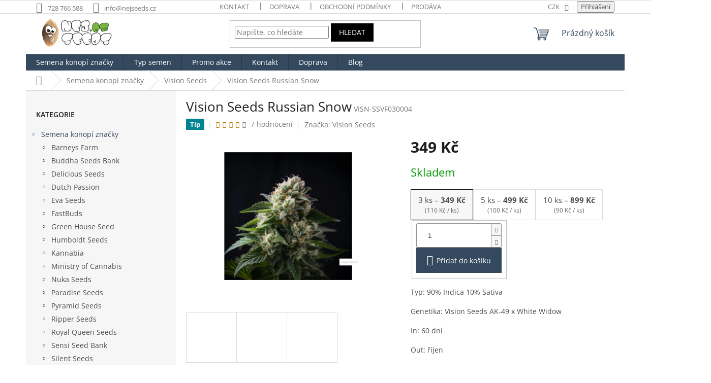

--- FILE ---
content_type: text/html; charset=utf-8
request_url: https://www.nejseeds.cz/vision-seeds/vision-seeds-russian-snow-fem/
body_size: 27718
content:
<!doctype html><html lang="cs" dir="ltr" class="header-background-light external-fonts-loaded"><head><meta charset="utf-8" /><meta name="viewport" content="width=device-width,initial-scale=1" /><title>Vision Seeds Russian Snow - nejseeds.cz</title><link rel="preconnect" href="https://cdn.myshoptet.com" /><link rel="dns-prefetch" href="https://cdn.myshoptet.com" /><link rel="preload" href="https://cdn.myshoptet.com/prj/dist/master/cms/libs/jquery/jquery-1.11.3.min.js" as="script" /><link href="https://cdn.myshoptet.com/prj/dist/master/cms/templates/frontend_templates/shared/css/font-face/open-sans.css" rel="stylesheet"><link href="https://cdn.myshoptet.com/prj/dist/master/shop/dist/font-shoptet-11.css.62c94c7785ff2cea73b2.css" rel="stylesheet"><script>
dataLayer = [];
dataLayer.push({'shoptet' : {
    "pageId": 737,
    "pageType": "productDetail",
    "currency": "CZK",
    "currencyInfo": {
        "decimalSeparator": ",",
        "exchangeRate": 1,
        "priceDecimalPlaces": 0,
        "symbol": "K\u010d",
        "symbolLeft": 0,
        "thousandSeparator": " "
    },
    "language": "cs",
    "projectId": 282293,
    "product": {
        "id": 3080,
        "guid": "51c4bd3f-3742-11e9-ac23-ac1f6b0076ec",
        "hasVariants": true,
        "codes": [
            {
                "code": "VISN-SSVF100004"
            },
            {
                "code": "VISN-SSVF030004"
            },
            {
                "code": "VISN-SSVF050004"
            }
        ],
        "name": "Vision Seeds Russian Snow",
        "appendix": "",
        "weight": 0,
        "manufacturer": "Vision Seeds",
        "manufacturerGuid": "1EF5332F7F286852A105DA0BA3DED3EE",
        "currentCategory": "Semena konop\u00ed zna\u010dky | Vision Seeds",
        "currentCategoryGuid": "b5fca5d8-6ccd-11e9-beb1-002590dad85e",
        "defaultCategory": "Semena konop\u00ed zna\u010dky | Vision Seeds",
        "defaultCategoryGuid": "b5fca5d8-6ccd-11e9-beb1-002590dad85e",
        "currency": "CZK",
        "priceWithVatMin": 349,
        "priceWithVatMax": 899
    },
    "stocks": [
        {
            "id": "ext",
            "title": "Sklad",
            "isDeliveryPoint": 0,
            "visibleOnEshop": 1
        }
    ],
    "cartInfo": {
        "id": null,
        "freeShipping": false,
        "freeShippingFrom": 3000,
        "leftToFreeGift": {
            "formattedPrice": "500 K\u010d",
            "priceLeft": 500
        },
        "freeGift": false,
        "leftToFreeShipping": {
            "priceLeft": 3000,
            "dependOnRegion": 0,
            "formattedPrice": "3 000 K\u010d"
        },
        "discountCoupon": [],
        "getNoBillingShippingPrice": {
            "withoutVat": 0,
            "vat": 0,
            "withVat": 0
        },
        "cartItems": [],
        "taxMode": "ORDINARY"
    },
    "cart": [],
    "customer": {
        "priceRatio": 1,
        "priceListId": 1,
        "groupId": null,
        "registered": false,
        "mainAccount": false
    }
}});
</script>
<meta property="og:type" content="website"><meta property="og:site_name" content="nejseeds.cz"><meta property="og:url" content="https://www.nejseeds.cz/vision-seeds/vision-seeds-russian-snow-fem/"><meta property="og:title" content="Vision Seeds Russian Snow - nejseeds.cz"><meta name="author" content="NejSeeds.cz"><meta name="web_author" content="Shoptet.cz"><meta name="dcterms.rightsHolder" content="www.nejseeds.cz"><meta name="robots" content="index,follow"><meta property="og:image" content="https://cdn.myshoptet.com/usr/www.nejseeds.cz/user/shop/big/3080-1_strains--russian-snow--640.png?68e5faaa"><meta property="og:description" content="Vision Seeds Russian Snow semena konopí. Široký výběr, nízké ceny a dárek k tomu! Nakupujte online na Nejseeds.cz"><meta name="description" content="Vision Seeds Russian Snow semena konopí. Široký výběr, nízké ceny a dárek k tomu! Nakupujte online na Nejseeds.cz"><meta property="product:price:amount" content="349"><meta property="product:price:currency" content="CZK"><style>:root {--color-primary: #34495e;--color-primary-h: 210;--color-primary-s: 29%;--color-primary-l: 29%;--color-primary-hover: #2c3e50;--color-primary-hover-h: 210;--color-primary-hover-s: 29%;--color-primary-hover-l: 24%;--color-secondary: #34495e;--color-secondary-h: 210;--color-secondary-s: 29%;--color-secondary-l: 29%;--color-secondary-hover: #2c3e50;--color-secondary-hover-h: 210;--color-secondary-hover-s: 29%;--color-secondary-hover-l: 24%;--color-tertiary: #000000;--color-tertiary-h: 0;--color-tertiary-s: 0%;--color-tertiary-l: 0%;--color-tertiary-hover: #000000;--color-tertiary-hover-h: 0;--color-tertiary-hover-s: 0%;--color-tertiary-hover-l: 0%;--color-header-background: #ffffff;--template-font: "Open Sans";--template-headings-font: "Open Sans";--header-background-url: url("https://cdn.myshoptet.com/prj/dist/master/cms/img/common/header_backgrounds/04-blue.png");--cookies-notice-background: #1A1937;--cookies-notice-color: #F8FAFB;--cookies-notice-button-hover: #f5f5f5;--cookies-notice-link-hover: #27263f;--templates-update-management-preview-mode-content: "Náhled aktualizací šablony je aktivní pro váš prohlížeč."}</style>
    
    <link href="https://cdn.myshoptet.com/prj/dist/master/shop/dist/main-11.less.5a24dcbbdabfd189c152.css" rel="stylesheet" />
                <link href="https://cdn.myshoptet.com/prj/dist/master/shop/dist/mobile-header-v1-11.less.1ee105d41b5f713c21aa.css" rel="stylesheet" />
    
    <script>var shoptet = shoptet || {};</script>
    <script src="https://cdn.myshoptet.com/prj/dist/master/shop/dist/main-3g-header.js.05f199e7fd2450312de2.js"></script>
<!-- User include --><!-- project html code header -->
<!-- Start VWO Async SmartCode -->
<script src="https://cdn.myshoptet.com/usr/www.nejseeds.cz/user/documents/upload/variants3.js" defer="defer"></script>
<link rel="preconnect" href="https://dev.visualwebsiteoptimizer.com" />
<script type='text/javascript' id='vwoCode'>
window._vwo_code || (function() {
var account_id=771739,
version=2.1,
settings_tolerance=2000,
hide_element='body',
hide_element_style = 'opacity:0 !important;filter:alpha(opacity=0) !important;background:none !important;transition:none !important;',
/* DO NOT EDIT BELOW THIS LINE */
f=false,w=window,d=document,v=d.querySelector('#vwoCode'),cK='_vwo_'+account_id+'_settings',cc={};try{var c=JSON.parse(localStorage.getItem('_vwo_'+account_id+'_config'));cc=c&&typeof c==='object'?c:{}}catch(e){}var stT=cc.stT==='session'?w.sessionStorage:w.localStorage;code={nonce:v&&v.nonce,library_tolerance:function(){return typeof library_tolerance!=='undefined'?library_tolerance:undefined},settings_tolerance:function(){return cc.sT||settings_tolerance},hide_element_style:function(){return'{'+(cc.hES||hide_element_style)+'}'},hide_element:function(){if(performance.getEntriesByName('first-contentful-paint')[0]){return''}return typeof cc.hE==='string'?cc.hE:hide_element},getVersion:function(){return version},finish:function(e){if(!f){f=true;var t=d.getElementById('_vis_opt_path_hides');if(t)t.parentNode.removeChild(t);if(e)(new Image).src='https://dev.visualwebsiteoptimizer.com/ee.gif?a='+account_id+e}},finished:function(){return f},addScript:function(e){var t=d.createElement('script');t.type='text/javascript';if(e.src){t.src=e.src}else{t.text=e.text}v&&t.setAttribute('nonce',v.nonce);d.getElementsByTagName('head')[0].appendChild(t)},load:function(e,t){var n=this.getSettings(),i=d.createElement('script'),r=this;t=t||{};if(n){i.textContent=n;d.getElementsByTagName('head')[0].appendChild(i);if(!w.VWO||VWO.caE){stT.removeItem(cK);r.load(e)}}else{var o=new XMLHttpRequest;o.open('GET',e,true);o.withCredentials=!t.dSC;o.responseType=t.responseType||'text';o.onload=function(){if(t.onloadCb){return t.onloadCb(o,e)}if(o.status===200||o.status===304){_vwo_code.addScript({text:o.responseText})}else{_vwo_code.finish('&e=loading_failure:'+e)}};o.onerror=function(){if(t.onerrorCb){return t.onerrorCb(e)}_vwo_code.finish('&e=loading_failure:'+e)};o.send()}},getSettings:function(){try{var e=stT.getItem(cK);if(!e){return}e=JSON.parse(e);if(Date.now()>e.e){stT.removeItem(cK);return}return e.s}catch(e){return}},init:function(){if(d.URL.indexOf('__vwo_disable__')>-1)return;var e=this.settings_tolerance();w._vwo_settings_timer=setTimeout(function(){_vwo_code.finish();stT.removeItem(cK)},e);var t;if(this.hide_element()!=='body'){t=d.createElement('style');var n=this.hide_element(),i=n?n+this.hide_element_style():'',r=d.getElementsByTagName('head')[0];t.setAttribute('id','_vis_opt_path_hides');v&&t.setAttribute('nonce',v.nonce);t.setAttribute('type','text/css');if(t.styleSheet)t.styleSheet.cssText=i;else t.appendChild(d.createTextNode(i));r.appendChild(t)}else{t=d.getElementsByTagName('head')[0];var i=d.createElement('div');i.style.cssText='z-index: 2147483647 !important;position: fixed !important;left: 0 !important;top: 0 !important;width: 100% !important;height: 100% !important;background: white !important;display: block !important;';i.setAttribute('id','_vis_opt_path_hides');i.classList.add('_vis_hide_layer');t.parentNode.insertBefore(i,t.nextSibling)}var o=window._vis_opt_url||d.URL,s='https://dev.visualwebsiteoptimizer.com/j.php?a='+account_id+'&u='+encodeURIComponent(o)+'&vn='+version;if(w.location.search.indexOf('_vwo_xhr')!==-1){this.addScript({src:s})}else{this.load(s+'&x=true')}}};w._vwo_code=code;code.init();})();
</script>
<!-- End VWO Async SmartCode -->
<link href="/user/documents/upload/external_6.css" rel="stylesheet" />

<!-- /User include --><link rel="shortcut icon" href="/favicon.ico" type="image/x-icon" /><link rel="canonical" href="https://www.nejseeds.cz/vision-seeds/vision-seeds-russian-snow-fem/" />    <!-- Global site tag (gtag.js) - Google Analytics -->
    <script async src="https://www.googletagmanager.com/gtag/js?id=G-9YE2BLH8L0"></script>
    <script>
        
        window.dataLayer = window.dataLayer || [];
        function gtag(){dataLayer.push(arguments);}
        

        
        gtag('js', new Date());

        
                gtag('config', 'G-9YE2BLH8L0', {"groups":"GA4","send_page_view":false,"content_group":"productDetail","currency":"CZK","page_language":"cs"});
        
        
        
        
        
        
                    gtag('event', 'page_view', {"send_to":"GA4","page_language":"cs","content_group":"productDetail","currency":"CZK"});
        
                gtag('set', 'currency', 'CZK');

        gtag('event', 'view_item', {
            "send_to": "UA",
            "items": [
                {
                    "id": "VISN-SSVF030004",
                    "name": "Vision Seeds Russian Snow",
                    "category": "Semena konop\u00ed zna\u010dky \/ Vision Seeds",
                                        "brand": "Vision Seeds",
                                                            "variant": "Balen\u00ed: 3ks",
                                        "price": 312
                }
            ]
        });
        
        
        
        
        
                    gtag('event', 'view_item', {"send_to":"GA4","page_language":"cs","content_group":"productDetail","value":312,"currency":"CZK","items":[{"item_id":"VISN-SSVF030004","item_name":"Vision Seeds Russian Snow","item_brand":"Vision Seeds","item_category":"Semena konop\u00ed zna\u010dky","item_category2":"Vision Seeds","item_variant":"VISN-SSVF030004~Balen\u00ed: 3ks","price":312,"quantity":1,"index":0}]});
        
        
        
        
        
        
        
        document.addEventListener('DOMContentLoaded', function() {
            if (typeof shoptet.tracking !== 'undefined') {
                for (var id in shoptet.tracking.bannersList) {
                    gtag('event', 'view_promotion', {
                        "send_to": "UA",
                        "promotions": [
                            {
                                "id": shoptet.tracking.bannersList[id].id,
                                "name": shoptet.tracking.bannersList[id].name,
                                "position": shoptet.tracking.bannersList[id].position
                            }
                        ]
                    });
                }
            }

            shoptet.consent.onAccept(function(agreements) {
                if (agreements.length !== 0) {
                    console.debug('gtag consent accept');
                    var gtagConsentPayload =  {
                        'ad_storage': agreements.includes(shoptet.config.cookiesConsentOptPersonalisation)
                            ? 'granted' : 'denied',
                        'analytics_storage': agreements.includes(shoptet.config.cookiesConsentOptAnalytics)
                            ? 'granted' : 'denied',
                                                                                                'ad_user_data': agreements.includes(shoptet.config.cookiesConsentOptPersonalisation)
                            ? 'granted' : 'denied',
                        'ad_personalization': agreements.includes(shoptet.config.cookiesConsentOptPersonalisation)
                            ? 'granted' : 'denied',
                        };
                    console.debug('update consent data', gtagConsentPayload);
                    gtag('consent', 'update', gtagConsentPayload);
                    dataLayer.push(
                        { 'event': 'update_consent' }
                    );
                }
            });
        });
    </script>
</head><body class="desktop id-737 in-vision-seeds template-11 type-product type-detail multiple-columns-body columns-3 ums_forms_redesign--off ums_a11y_category_page--on ums_discussion_rating_forms--off ums_flags_display_unification--on ums_a11y_login--on mobile-header-version-1"><noscript>
    <style>
        #header {
            padding-top: 0;
            position: relative !important;
            top: 0;
        }
        .header-navigation {
            position: relative !important;
        }
        .overall-wrapper {
            margin: 0 !important;
        }
        body:not(.ready) {
            visibility: visible !important;
        }
    </style>
    <div class="no-javascript">
        <div class="no-javascript__title">Musíte změnit nastavení vašeho prohlížeče</div>
        <div class="no-javascript__text">Podívejte se na: <a href="https://www.google.com/support/bin/answer.py?answer=23852">Jak povolit JavaScript ve vašem prohlížeči</a>.</div>
        <div class="no-javascript__text">Pokud používáte software na blokování reklam, může být nutné povolit JavaScript z této stránky.</div>
        <div class="no-javascript__text">Děkujeme.</div>
    </div>
</noscript>

        <div id="fb-root"></div>
        <script>
            window.fbAsyncInit = function() {
                FB.init({
//                    appId            : 'your-app-id',
                    autoLogAppEvents : true,
                    xfbml            : true,
                    version          : 'v19.0'
                });
            };
        </script>
        <script async defer crossorigin="anonymous" src="https://connect.facebook.net/cs_CZ/sdk.js"></script><a href="#content" class="skip-link sr-only">Přejít na obsah</a><div class="overall-wrapper"><div class="user-action"><div class="container">
    <div class="user-action-in">
                    <div id="login" class="user-action-login popup-widget login-widget" role="dialog" aria-labelledby="loginHeading">
        <div class="popup-widget-inner">
                            <h2 id="loginHeading">Přihlášení k vašemu účtu</h2><div id="customerLogin"><form action="/action/Customer/Login/" method="post" id="formLoginIncluded" class="csrf-enabled formLogin" data-testid="formLogin"><input type="hidden" name="referer" value="" /><div class="form-group"><div class="input-wrapper email js-validated-element-wrapper no-label"><input type="email" name="email" class="form-control" autofocus placeholder="E-mailová adresa (např. jan@novak.cz)" data-testid="inputEmail" autocomplete="email" required /></div></div><div class="form-group"><div class="input-wrapper password js-validated-element-wrapper no-label"><input type="password" name="password" class="form-control" placeholder="Heslo" data-testid="inputPassword" autocomplete="current-password" required /><span class="no-display">Nemůžete vyplnit toto pole</span><input type="text" name="surname" value="" class="no-display" /></div></div><div class="form-group"><div class="login-wrapper"><button type="submit" class="btn btn-secondary btn-text btn-login" data-testid="buttonSubmit">Přihlásit se</button><div class="password-helper"><a href="/registrace/" data-testid="signup" rel="nofollow">Nová registrace</a><a href="/klient/zapomenute-heslo/" rel="nofollow">Zapomenuté heslo</a></div></div></div></form>
</div>                    </div>
    </div>

                            <div id="cart-widget" class="user-action-cart popup-widget cart-widget loader-wrapper" data-testid="popupCartWidget" role="dialog" aria-hidden="true">
    <div class="popup-widget-inner cart-widget-inner place-cart-here">
        <div class="loader-overlay">
            <div class="loader"></div>
        </div>
    </div>

    <div class="cart-widget-button">
        <a href="/kosik/" class="btn btn-conversion" id="continue-order-button" rel="nofollow" data-testid="buttonNextStep">Pokračovat do košíku</a>
    </div>
</div>
            </div>
</div>
</div><div class="top-navigation-bar" data-testid="topNavigationBar">

    <div class="container">

        <div class="top-navigation-contacts">
            <strong>Zákaznická podpora:</strong><a href="tel:728766588" class="project-phone" aria-label="Zavolat na 728766588" data-testid="contactboxPhone"><span>728 766 588</span></a><a href="mailto:info@nejseeds.cz" class="project-email" data-testid="contactboxEmail"><span>info@nejseeds.cz</span></a>        </div>

                            <div class="top-navigation-menu">
                <div class="top-navigation-menu-trigger"></div>
                <ul class="top-navigation-bar-menu">
                                            <li class="top-navigation-menu-item-29">
                            <a href="/kontakt/">Kontakt</a>
                        </li>
                                            <li class="top-navigation-menu-item-767">
                            <a href="/doprava-a-platba/">Doprava</a>
                        </li>
                                            <li class="top-navigation-menu-item-39">
                            <a href="/obchodni-podminky/">Obchodní podmínky</a>
                        </li>
                                            <li class="top-navigation-menu-item--24">
                            <a href="/znacka/">Prodávané značky</a>
                        </li>
                                    </ul>
                <ul class="top-navigation-bar-menu-helper"></ul>
            </div>
        
        <div class="top-navigation-tools">
            <div class="responsive-tools">
                <a href="#" class="toggle-window" data-target="search" aria-label="Hledat" data-testid="linkSearchIcon"></a>
                                                            <a href="#" class="toggle-window" data-target="login"></a>
                                                    <a href="#" class="toggle-window" data-target="navigation" aria-label="Menu" data-testid="hamburgerMenu"></a>
            </div>
                <div class="dropdown">
        <span>Ceny v:</span>
        <button id="topNavigationDropdown" type="button" data-toggle="dropdown" aria-haspopup="true" aria-expanded="false">
            CZK
            <span class="caret"></span>
        </button>
        <ul class="dropdown-menu" aria-labelledby="topNavigationDropdown"><li><a href="/action/Currency/changeCurrency/?currencyCode=CZK" rel="nofollow">CZK</a></li><li><a href="/action/Currency/changeCurrency/?currencyCode=EUR" rel="nofollow">EUR</a></li></ul>
    </div>
            <button class="top-nav-button top-nav-button-login toggle-window" type="button" data-target="login" aria-haspopup="dialog" aria-controls="login" aria-expanded="false" data-testid="signin"><span>Přihlášení</span></button>        </div>

    </div>

</div>
<header id="header"><div class="container navigation-wrapper">
    <div class="header-top">
        <div class="site-name-wrapper">
            <div class="site-name"><a href="/" data-testid="linkWebsiteLogo"><img src="https://cdn.myshoptet.com/usr/www.nejseeds.cz/user/logos/logo_nejseeds-2.png" alt="NejSeeds.cz" fetchpriority="low" /></a></div>        </div>
        <div class="search" itemscope itemtype="https://schema.org/WebSite">
            <meta itemprop="headline" content="Vision Seeds"/><meta itemprop="url" content="https://www.nejseeds.cz"/><meta itemprop="text" content="Vision Seeds Russian Snow semena konopí. Široký výběr, nízké ceny a dárek k tomu! Nakupujte online na Nejseeds.cz"/>            <form action="/action/ProductSearch/prepareString/" method="post"
    id="formSearchForm" class="search-form compact-form js-search-main"
    itemprop="potentialAction" itemscope itemtype="https://schema.org/SearchAction" data-testid="searchForm">
    <fieldset>
        <meta itemprop="target"
            content="https://www.nejseeds.cz/vyhledavani/?string={string}"/>
        <input type="hidden" name="language" value="cs"/>
        
            
<input
    type="search"
    name="string"
        class="query-input form-control search-input js-search-input"
    placeholder="Napište, co hledáte"
    autocomplete="off"
    required
    itemprop="query-input"
    aria-label="Vyhledávání"
    data-testid="searchInput"
>
            <button type="submit" class="btn btn-default" data-testid="searchBtn">Hledat</button>
        
    </fieldset>
</form>
        </div>
        <div class="navigation-buttons">
                
    <a href="/kosik/" class="btn btn-icon toggle-window cart-count" data-target="cart" data-hover="true" data-redirect="true" data-testid="headerCart" rel="nofollow" aria-haspopup="dialog" aria-expanded="false" aria-controls="cart-widget">
        
                <span class="sr-only">Nákupní košík</span>
        
            <span class="cart-price visible-lg-inline-block" data-testid="headerCartPrice">
                                    Prázdný košík                            </span>
        
    
            </a>
        </div>
    </div>
    <nav id="navigation" aria-label="Hlavní menu" data-collapsible="true"><div class="navigation-in menu"><ul class="menu-level-1" role="menubar" data-testid="headerMenuItems"><li class="menu-item-1104" role="none"><a href="/semena-konopi/" data-testid="headerMenuItem" role="menuitem" aria-expanded="false"><b>Semena konopí značky</b></a></li>
<li class="menu-item-1017" role="none"><a href="/typ/" data-testid="headerMenuItem" role="menuitem" aria-expanded="false"><b>Typ semen</b></a></li>
<li class="menu-item-872" role="none"><a href="/semena-zdarma/" data-testid="headerMenuItem" role="menuitem" aria-expanded="false"><b>Promo akce</b></a></li>
<li class="menu-item-29" role="none"><a href="/kontakt/" data-testid="headerMenuItem" role="menuitem" aria-expanded="false"><b>Kontakt</b></a></li>
<li class="menu-item-767" role="none"><a href="/doprava-a-platba/" data-testid="headerMenuItem" role="menuitem" aria-expanded="false"><b>Doprava</b></a></li>
<li class="menu-item-866" role="none"><a href="/blog/" data-testid="headerMenuItem" role="menuitem" aria-expanded="false"><b>Blog</b></a></li>
<li class="appended-category menu-item-1154" role="none"><a href="/novinky-2/"><b>Novinky</b></a></li><li class="appended-category menu-item-1160" role="none"><a href="/top-produkty/"><b>Top produkty</b></a></li><li class="appended-category menu-item-1157" role="none"><a href="/akcni-zbozi/"><b>Akční zboží</b></a></li></ul>
    <ul class="navigationActions" role="menu">
                    <li class="ext" role="none">
                <a href="#">
                                            <span>
                            <span>Měna</span>
                            <span>(CZK)</span>
                        </span>
                                        <span class="submenu-arrow"></span>
                </a>
                <ul class="navigationActions__submenu menu-level-2" role="menu">
                    <li role="none">
                                                    <ul role="menu">
                                                                    <li class="navigationActions__submenu__item navigationActions__submenu__item--active" role="none">
                                        <a href="/action/Currency/changeCurrency/?currencyCode=CZK" rel="nofollow" role="menuitem">CZK</a>
                                    </li>
                                                                    <li class="navigationActions__submenu__item" role="none">
                                        <a href="/action/Currency/changeCurrency/?currencyCode=EUR" rel="nofollow" role="menuitem">EUR</a>
                                    </li>
                                                            </ul>
                                                                    </li>
                </ul>
            </li>
                            <li role="none">
                                    <a href="/login/?backTo=%2Fvision-seeds%2Fvision-seeds-russian-snow-fem%2F" rel="nofollow" data-testid="signin" role="menuitem"><span>Přihlášení</span></a>
                            </li>
                        </ul>
</div><span class="navigation-close"></span></nav><div class="menu-helper" data-testid="hamburgerMenu"><span>Více</span></div>
</div></header><!-- / header -->


                    <div class="container breadcrumbs-wrapper">
            <div class="breadcrumbs navigation-home-icon-wrapper" itemscope itemtype="https://schema.org/BreadcrumbList">
                                                                            <span id="navigation-first" data-basetitle="NejSeeds.cz" itemprop="itemListElement" itemscope itemtype="https://schema.org/ListItem">
                <a href="/" itemprop="item" class="navigation-home-icon"><span class="sr-only" itemprop="name">Domů</span></a>
                <span class="navigation-bullet">/</span>
                <meta itemprop="position" content="1" />
            </span>
                                <span id="navigation-1" itemprop="itemListElement" itemscope itemtype="https://schema.org/ListItem">
                <a href="/semena-konopi/" itemprop="item" data-testid="breadcrumbsSecondLevel"><span itemprop="name">Semena konopí značky</span></a>
                <span class="navigation-bullet">/</span>
                <meta itemprop="position" content="2" />
            </span>
                                <span id="navigation-2" itemprop="itemListElement" itemscope itemtype="https://schema.org/ListItem">
                <a href="/vision-seeds/" itemprop="item" data-testid="breadcrumbsSecondLevel"><span itemprop="name">Vision Seeds</span></a>
                <span class="navigation-bullet">/</span>
                <meta itemprop="position" content="3" />
            </span>
                                            <span id="navigation-3" itemprop="itemListElement" itemscope itemtype="https://schema.org/ListItem" data-testid="breadcrumbsLastLevel">
                <meta itemprop="item" content="https://www.nejseeds.cz/vision-seeds/vision-seeds-russian-snow-fem/" />
                <meta itemprop="position" content="4" />
                <span itemprop="name" data-title="Vision Seeds Russian Snow">Vision Seeds Russian Snow <span class="appendix"></span></span>
            </span>
            </div>
        </div>
    
<div id="content-wrapper" class="container content-wrapper">
    
    <div class="content-wrapper-in">
                                                <aside class="sidebar sidebar-left"  data-testid="sidebarMenu">
                                                                                                <div class="sidebar-inner">
                                                                                                                                                                        <div class="box box-bg-variant box-categories">    <div class="skip-link__wrapper">
        <span id="categories-start" class="skip-link__target js-skip-link__target sr-only" tabindex="-1">&nbsp;</span>
        <a href="#categories-end" class="skip-link skip-link--start sr-only js-skip-link--start">Přeskočit kategorie</a>
    </div>

<h4>Kategorie</h4>


<div id="categories"><div class="categories cat-01 expandable active expanded" id="cat-1104"><div class="topic child-active"><a href="/semena-konopi/">Semena konopí značky<span class="cat-trigger">&nbsp;</span></a></div>

                    <ul class=" active expanded">
                                        <li class="
                                 expandable                                 external">
                <a href="/barneys-farm/">
                    Barneys Farm
                    <span class="cat-trigger">&nbsp;</span>                </a>
                                                            

    
                                                </li>
                                <li class="
                                 expandable                                 external">
                <a href="/buddha-seeds-bank/">
                    Buddha Seeds Bank
                    <span class="cat-trigger">&nbsp;</span>                </a>
                                                            

    
                                                </li>
                                <li class="
                                 expandable                                 external">
                <a href="/delicious-seeds/">
                    Delicious Seeds
                    <span class="cat-trigger">&nbsp;</span>                </a>
                                                            

    
                                                </li>
                                <li class="
                                 expandable                                 external">
                <a href="/dutch-passion/">
                    Dutch Passion
                    <span class="cat-trigger">&nbsp;</span>                </a>
                                                            

    
                                                </li>
                                <li class="
                                 expandable                                 external">
                <a href="/eva-seeds/">
                    Eva Seeds
                    <span class="cat-trigger">&nbsp;</span>                </a>
                                                            

    
                                                </li>
                                <li class="
                                 expandable                                 external">
                <a href="/fastbuds/">
                    FastBuds
                    <span class="cat-trigger">&nbsp;</span>                </a>
                                                            

    
                                                </li>
                                <li class="
                                 expandable                                 external">
                <a href="/green-house-seed/">
                    Green House Seed
                    <span class="cat-trigger">&nbsp;</span>                </a>
                                                            

    
                                                </li>
                                <li class="
                                 expandable                                 external">
                <a href="/humboldt-seeds/">
                    Humboldt Seeds
                    <span class="cat-trigger">&nbsp;</span>                </a>
                                                            

    
                                                </li>
                                <li class="
                                 expandable                                 external">
                <a href="/kannabia/">
                    Kannabia
                    <span class="cat-trigger">&nbsp;</span>                </a>
                                                            

    
                                                </li>
                                <li class="
                                 expandable                                 external">
                <a href="/ministry-of-cannabis/">
                    Ministry of Cannabis
                    <span class="cat-trigger">&nbsp;</span>                </a>
                                                            

    
                                                </li>
                                <li class="
                                 expandable                                 external">
                <a href="/nuka-seeds/">
                    Nuka Seeds
                    <span class="cat-trigger">&nbsp;</span>                </a>
                                                            

    
                                                </li>
                                <li class="
                                 expandable                                 external">
                <a href="/paradise-seeds/">
                    Paradise Seeds
                    <span class="cat-trigger">&nbsp;</span>                </a>
                                                            

    
                                                </li>
                                <li class="
                                 expandable                                 external">
                <a href="/pyramid-seeds/">
                    Pyramid Seeds
                    <span class="cat-trigger">&nbsp;</span>                </a>
                                                            

    
                                                </li>
                                <li class="
                                 expandable                                 external">
                <a href="/ripper-seeds/">
                    Ripper Seeds
                    <span class="cat-trigger">&nbsp;</span>                </a>
                                                            

    
                                                </li>
                                <li class="
                                 expandable                                 external">
                <a href="/royal-queen-seeds/">
                    Royal Queen Seeds
                    <span class="cat-trigger">&nbsp;</span>                </a>
                                                            

    
                                                </li>
                                <li class="
                                 expandable                                 external">
                <a href="/sensi-seed-bank/">
                    Sensi Seed Bank
                    <span class="cat-trigger">&nbsp;</span>                </a>
                                                            

    
                                                </li>
                                <li class="
                                 expandable                                 external">
                <a href="/silent-seeds/">
                    Silent Seeds
                    <span class="cat-trigger">&nbsp;</span>                </a>
                                                            

    
                                                </li>
                                <li class="
                                 expandable                                 external">
                <a href="/skunk-seeds/">
                    Skunk Seeds
                    <span class="cat-trigger">&nbsp;</span>                </a>
                                                            

    
                                                </li>
                                <li class="
                                 expandable                                 external">
                <a href="/sweet-seeds/">
                    Sweet Seeds
                    <span class="cat-trigger">&nbsp;</span>                </a>
                                                            

    
                                                </li>
                                <li class="
                active                  expandable                 expanded                ">
                <a href="/vision-seeds/">
                    Vision Seeds
                    <span class="cat-trigger">&nbsp;</span>                </a>
                                                            

                    <ul class=" active expanded">
                                        <li >
                <a href="/feminized-11/">
                    Feminized
                                    </a>
                                                                </li>
                                <li >
                <a href="/autoflower-10/">
                    Autoflower
                                    </a>
                                                                </li>
                                <li >
                <a href="/cbd-16/">
                    CBD
                                    </a>
                                                                </li>
                </ul>
    
                                                </li>
                </ul>
    </div><div class="categories cat-02 expandable expanded" id="cat-1017"><div class="topic"><a href="/typ/">Typ semen<span class="cat-trigger">&nbsp;</span></a></div>

                    <ul class=" expanded">
                                        <li >
                <a href="/feminized-20/">
                    Feminizovaná
                                    </a>
                                                                </li>
                                <li >
                <a href="/autoflower-20/">
                    Samonakvétací
                                    </a>
                                                                </li>
                                <li >
                <a href="/regular/">
                    Regulérní
                                    </a>
                                                                </li>
                                <li >
                <a href="/fast-version-3/">
                    Fast Version
                                    </a>
                                                                </li>
                                <li >
                <a href="/cbd-17/">
                    CBD
                                    </a>
                                                                </li>
                </ul>
    </div><div class="categories cat-01 expanded" id="cat-1154"><div class="topic"><a href="/novinky-2/">Novinky<span class="cat-trigger">&nbsp;</span></a></div></div><div class="categories cat-02 expanded" id="cat-1160"><div class="topic"><a href="/top-produkty/">Top produkty<span class="cat-trigger">&nbsp;</span></a></div></div><div class="categories cat-01 expanded" id="cat-1157"><div class="topic"><a href="/akcni-zbozi/">Akční zboží<span class="cat-trigger">&nbsp;</span></a></div></div>        </div>

    <div class="skip-link__wrapper">
        <a href="#categories-start" class="skip-link skip-link--end sr-only js-skip-link--end" tabindex="-1" hidden>Přeskočit kategorie</a>
        <span id="categories-end" class="skip-link__target js-skip-link__target sr-only" tabindex="-1">&nbsp;</span>
    </div>
</div>
                                                                        <div class="banner"><div class="banner-wrapper banner10"><a href="https://www.nejseeds.cz/doprava-a-platba/" data-ec-promo-id="20" class="extended-empty" ><img data-src="https://cdn.myshoptet.com/usr/www.nejseeds.cz/user/banners/doprava_banner(1).jpg?67aef27d" src="data:image/svg+xml,%3Csvg%20width%3D%22267%22%20height%3D%22285%22%20xmlns%3D%22http%3A%2F%2Fwww.w3.org%2F2000%2Fsvg%22%3E%3C%2Fsvg%3E" fetchpriority="low" alt="Doprava" width="267" height="285" /><span class="extended-banner-texts"></span></a></div></div>
                                                                                <div class="box box-bg-default box-sm box-topProducts">        <div class="top-products-wrapper js-top10" >
        <h4><span>Top 5 produktů</span></h4>
        <ol class="top-products">
                            <li class="display-image">
                                            <a href="/buddha-seeds-bank/buddha-seeds-magnum-auto-fem/" class="top-products-image">
                            <img src="data:image/svg+xml,%3Csvg%20width%3D%22100%22%20height%3D%22100%22%20xmlns%3D%22http%3A%2F%2Fwww.w3.org%2F2000%2Fsvg%22%3E%3C%2Fsvg%3E" alt="Buddha Seeds Magnum Auto" width="100" height="100"  data-src="https://cdn.myshoptet.com/usr/www.nejseeds.cz/user/shop/related/3338-2_buddha-seeds-magnum-auto.jpg?68ca82c0" fetchpriority="low" />
                        </a>
                                        <a href="/buddha-seeds-bank/buddha-seeds-magnum-auto-fem/" class="top-products-content">
                        <span class="top-products-name">  Buddha Seeds Magnum Auto</span>
                        
                                                        <strong>
                                149 Kč
                                

                            </strong>
                                                    
                    </a>
                </li>
                            <li class="display-image">
                                            <a href="/barneys-farm/barney-s-farm-gorilla-zkittlez-fem/" class="top-products-image">
                            <img src="data:image/svg+xml,%3Csvg%20width%3D%22100%22%20height%3D%22100%22%20xmlns%3D%22http%3A%2F%2Fwww.w3.org%2F2000%2Fsvg%22%3E%3C%2Fsvg%3E" alt="gorilla zkittlez circle new 12 045989" width="100" height="100"  data-src="https://cdn.myshoptet.com/usr/www.nejseeds.cz/user/shop/related/3702-5_gorilla-zkittlez-circle-new-12-045989.jpg?68ca82c0" fetchpriority="low" />
                        </a>
                                        <a href="/barneys-farm/barney-s-farm-gorilla-zkittlez-fem/" class="top-products-content">
                        <span class="top-products-name">  Barney&#039;s Farm Gorilla Zkittlez</span>
                        
                                                        <strong>
                                269 Kč
                                

                            </strong>
                                                    
                    </a>
                </li>
                            <li class="display-image">
                                            <a href="/sweet-seeds/sweet-seeds-green-poison-fast-version-fem/" class="top-products-image">
                            <img src="data:image/svg+xml,%3Csvg%20width%3D%22100%22%20height%3D%22100%22%20xmlns%3D%22http%3A%2F%2Fwww.w3.org%2F2000%2Fsvg%22%3E%3C%2Fsvg%3E" alt="GREENPOISON F1(R) SWS41" width="100" height="100"  data-src="https://cdn.myshoptet.com/usr/www.nejseeds.cz/user/shop/related/2003_greenpoison-f1-r--sws41.jpg?68ca82c0" fetchpriority="low" />
                        </a>
                                        <a href="/sweet-seeds/sweet-seeds-green-poison-fast-version-fem/" class="top-products-content">
                        <span class="top-products-name">  Sweet Seeds Green Poison F1 Fast Version</span>
                        
                                                        <strong>
                                569 Kč
                                

                            </strong>
                                                    
                    </a>
                </li>
                            <li class="display-image">
                                            <a href="/barneys-farm/barney-s-farm-mimosa-x-orange-punch/" class="top-products-image">
                            <img src="data:image/svg+xml,%3Csvg%20width%3D%22100%22%20height%3D%22100%22%20xmlns%3D%22http%3A%2F%2Fwww.w3.org%2F2000%2Fsvg%22%3E%3C%2Fsvg%3E" alt="mimosa x orange punch circle new 21 371983" width="100" height="100"  data-src="https://cdn.myshoptet.com/usr/www.nejseeds.cz/user/shop/related/4981_mimosa-x-orange-punch-circle-new-21-371983.jpg?68ca82c0" fetchpriority="low" />
                        </a>
                                        <a href="/barneys-farm/barney-s-farm-mimosa-x-orange-punch/" class="top-products-content">
                        <span class="top-products-name">  Barney&#039;s Farm Mimosa x Orange Punch</span>
                        
                                                        <strong>
                                269 Kč
                                

                            </strong>
                                                    
                    </a>
                </li>
                            <li class="display-image">
                                            <a href="/skunk-seeds/skunk-seeds-critical-fem/" class="top-products-image">
                            <img src="data:image/svg+xml,%3Csvg%20width%3D%22100%22%20height%3D%22100%22%20xmlns%3D%22http%3A%2F%2Fwww.w3.org%2F2000%2Fsvg%22%3E%3C%2Fsvg%3E" alt="critical semena konopi" width="100" height="100"  data-src="https://cdn.myshoptet.com/usr/www.nejseeds.cz/user/shop/related/3653_critical-semena-konopi.png?68d555c8" fetchpriority="low" />
                        </a>
                                        <a href="/skunk-seeds/skunk-seeds-critical-fem/" class="top-products-content">
                        <span class="top-products-name">  Skunk Seeds Critical</span>
                        
                                                        <strong>
                                99 Kč
                                

                            </strong>
                                                    
                    </a>
                </li>
                    </ol>
    </div>
</div>
                                                                                                                                        <div class="box box-bg-variant box-sm box-section2">
                            
        <h4><span>Blog</span></h4>
                    <div class="news-item-widget">
                                <h5 >
                <a href="https://www.nejseeds.cz/rozdeleni-semen/">ROZDĚLENÍ SEMEN</a></h5>
                                            </div>
                    <div class="news-item-widget">
                                <h5 >
                <a href="https://www.nejseeds.cz/kliceni-semen-konopi/">KLÍČENÍ SEMEN KONOPÍ</a></h5>
                                            </div>
                    <div class="news-item-widget">
                                <h5 >
                <a href="https://www.nejseeds.cz/outdoor-pestovani/">OUTDOOR PĚSTOVÁNÍ</a></h5>
                                            </div>
                    

                    </div>
                                                                                        </div>
                                                            </aside>
                            <main id="content" class="content narrow">
                                                                                                                                                
<div class="p-detail" itemscope itemtype="https://schema.org/Product">

    
    <meta itemprop="name" content="Vision Seeds Russian Snow" />
    <meta itemprop="category" content="Úvodní stránka &gt; Semena konopí značky &gt; Vision Seeds &gt; Vision Seeds Russian Snow" />
    <meta itemprop="url" content="https://www.nejseeds.cz/vision-seeds/vision-seeds-russian-snow-fem/" />
    <meta itemprop="image" content="https://cdn.myshoptet.com/usr/www.nejseeds.cz/user/shop/big/3080-1_strains--russian-snow--640.png?68e5faaa" />
            <meta itemprop="description" content="Typ: 90% Indica 10% Sativa
Genetika:&amp;nbsp;Vision Seeds AK-49 x White Widow
In: 60 dní
Out: říjen" />
                <span class="js-hidden" itemprop="manufacturer" itemscope itemtype="https://schema.org/Organization">
            <meta itemprop="name" content="Vision Seeds" />
        </span>
        <span class="js-hidden" itemprop="brand" itemscope itemtype="https://schema.org/Brand">
            <meta itemprop="name" content="Vision Seeds" />
        </span>
                                                                                
        <div class="p-detail-inner">

        <div class="p-detail-inner-header">
            <h1>
                  Vision Seeds Russian Snow            </h1>

                <span class="p-code">
        <span class="p-code-label">Kód:</span>
                    <span>VISN-SSVF030004</span>
            </span>
        </div>

        <form action="/action/Cart/addCartItem/" method="post" id="product-detail-form" class="pr-action csrf-enabled" data-testid="formProduct">

            <meta itemprop="productID" content="3080" /><meta itemprop="identifier" content="51c4bd3f-3742-11e9-ac23-ac1f6b0076ec" /><span itemprop="aggregateRating" itemscope itemtype="https://schema.org/AggregateRating"><meta itemprop="bestRating" content="5" /><meta itemprop="worstRating" content="1" /><meta itemprop="ratingValue" content="4.4" /><meta itemprop="ratingCount" content="7" /></span><span itemprop="offers" itemscope itemtype="https://schema.org/Offer"><meta itemprop="sku" content="VISN-SSVF030004" /><link itemprop="availability" href="https://schema.org/InStock" /><meta itemprop="url" content="https://www.nejseeds.cz/vision-seeds/vision-seeds-russian-snow-fem/" /><meta itemprop="price" content="349.00" /><meta itemprop="priceCurrency" content="CZK" /><link itemprop="itemCondition" href="https://schema.org/NewCondition" /></span><span itemprop="offers" itemscope itemtype="https://schema.org/Offer"><meta itemprop="sku" content="VISN-SSVF050004" /><link itemprop="availability" href="https://schema.org/InStock" /><meta itemprop="url" content="https://www.nejseeds.cz/vision-seeds/vision-seeds-russian-snow-fem/" /><meta itemprop="price" content="499.00" /><meta itemprop="priceCurrency" content="CZK" /><link itemprop="itemCondition" href="https://schema.org/NewCondition" /></span><span itemprop="offers" itemscope itemtype="https://schema.org/Offer"><meta itemprop="sku" content="VISN-SSVF100004" /><meta itemprop="url" content="https://www.nejseeds.cz/vision-seeds/vision-seeds-russian-snow-fem/" /><meta itemprop="price" content="899.00" /><meta itemprop="priceCurrency" content="CZK" /><link itemprop="itemCondition" href="https://schema.org/NewCondition" /></span><input type="hidden" name="productId" value="3080" /><input type="hidden" name="priceId" value="19344" /><input type="hidden" name="language" value="cs" />

            <div class="row product-top">

                <div class="col-xs-12">

                    <div class="p-detail-info">
                                                    
                <div class="flags flags-default flags-inline">            <span class="flag flag-tip">
            Tip
    </span>
        
                        
    </div>
    

    
                        
                                    <div class="stars-wrapper">
            
<span class="stars star-list">
                                                <span class="star star-on show-tooltip is-active productRatingAction" data-productid="3080" data-score="1" title="    Hodnocení:
            4.4/5
    "></span>
                    
                                                <span class="star star-on show-tooltip is-active productRatingAction" data-productid="3080" data-score="2" title="    Hodnocení:
            4.4/5
    "></span>
                    
                                                <span class="star star-on show-tooltip is-active productRatingAction" data-productid="3080" data-score="3" title="    Hodnocení:
            4.4/5
    "></span>
                    
                                                <span class="star star-on show-tooltip is-active productRatingAction" data-productid="3080" data-score="4" title="    Hodnocení:
            4.4/5
    "></span>
                    
                                                <span class="star star-off show-tooltip is-active productRatingAction" data-productid="3080" data-score="5" title="    Hodnocení:
            4.4/5
    "></span>
                    
    </span>
            <span class="stars-label">
                                7 hodnocení
                    </span>
        </div>
    
                                                    <div><a href="/znacka/vision-seeds-2/" data-testid="productCardBrandName">Značka: <span>Vision Seeds</span></a></div>
                        
                    </div>

                </div>

                <div class="col-xs-12 col-lg-6 p-image-wrapper">

                    
                    <div class="p-image" style="" data-testid="mainImage">

                        

    


                        

<a href="https://cdn.myshoptet.com/usr/www.nejseeds.cz/user/shop/big/3080-1_strains--russian-snow--640.png?68e5faaa" class="p-main-image cloud-zoom" data-href="https://cdn.myshoptet.com/usr/www.nejseeds.cz/user/shop/orig/3080-1_strains--russian-snow--640.png?68e5faaa"><img src="https://cdn.myshoptet.com/usr/www.nejseeds.cz/user/shop/big/3080-1_strains--russian-snow--640.png?68e5faaa" alt="STRAINS (RUSSIAN SNOW) 640" width="1024" height="768"  fetchpriority="high" />
</a>                    </div>

                    
    <div class="p-thumbnails-wrapper">

        <div class="p-thumbnails">

            <div class="p-thumbnails-inner">

                <div>
                                                                                        <a href="https://cdn.myshoptet.com/usr/www.nejseeds.cz/user/shop/big/3080-1_strains--russian-snow--640.png?68e5faaa" class="p-thumbnail highlighted">
                            <img src="data:image/svg+xml,%3Csvg%20width%3D%22100%22%20height%3D%22100%22%20xmlns%3D%22http%3A%2F%2Fwww.w3.org%2F2000%2Fsvg%22%3E%3C%2Fsvg%3E" alt="STRAINS (RUSSIAN SNOW) 640" width="100" height="100"  data-src="https://cdn.myshoptet.com/usr/www.nejseeds.cz/user/shop/related/3080-1_strains--russian-snow--640.png?68e5faaa" fetchpriority="low" />
                        </a>
                        <a href="https://cdn.myshoptet.com/usr/www.nejseeds.cz/user/shop/big/3080-1_strains--russian-snow--640.png?68e5faaa" class="cbox-gal" data-gallery="lightbox[gallery]" data-alt="STRAINS (RUSSIAN SNOW) 640"></a>
                                                                    <a href="https://cdn.myshoptet.com/usr/www.nejseeds.cz/user/shop/big/3080-1_vision-seeds-russian-snow.jpg?68ca82c0" class="p-thumbnail">
                            <img src="data:image/svg+xml,%3Csvg%20width%3D%22100%22%20height%3D%22100%22%20xmlns%3D%22http%3A%2F%2Fwww.w3.org%2F2000%2Fsvg%22%3E%3C%2Fsvg%3E" alt="vision seeds russian snow" width="100" height="100"  data-src="https://cdn.myshoptet.com/usr/www.nejseeds.cz/user/shop/related/3080-1_vision-seeds-russian-snow.jpg?68ca82c0" fetchpriority="low" />
                        </a>
                        <a href="https://cdn.myshoptet.com/usr/www.nejseeds.cz/user/shop/big/3080-1_vision-seeds-russian-snow.jpg?68ca82c0" class="cbox-gal" data-gallery="lightbox[gallery]" data-alt="vision seeds russian snow"></a>
                                                                    <a href="https://cdn.myshoptet.com/usr/www.nejseeds.cz/user/shop/big/3080_vision-seeds-logo.png?68e5faa9" class="p-thumbnail">
                            <img src="data:image/svg+xml,%3Csvg%20width%3D%22100%22%20height%3D%22100%22%20xmlns%3D%22http%3A%2F%2Fwww.w3.org%2F2000%2Fsvg%22%3E%3C%2Fsvg%3E" alt="vision seeds logo" width="100" height="100"  data-src="https://cdn.myshoptet.com/usr/www.nejseeds.cz/user/shop/related/3080_vision-seeds-logo.png?68e5faa9" fetchpriority="low" />
                        </a>
                        <a href="https://cdn.myshoptet.com/usr/www.nejseeds.cz/user/shop/big/3080_vision-seeds-logo.png?68e5faa9" class="cbox-gal" data-gallery="lightbox[gallery]" data-alt="vision seeds logo"></a>
                                    </div>

            </div>

            <a href="#" class="thumbnail-prev"></a>
            <a href="#" class="thumbnail-next"></a>

        </div>

    </div>


                </div>

                <div class="col-xs-12 col-lg-6 p-info-wrapper">

                    
                    
                        <div class="p-final-price-wrapper">

                                                                                    <strong class="price-final" data-testid="productCardPrice">
            <span class="price-final-holder">
                    od <span class="nowrap">349 Kč</span>    

        </span>
    </strong>
                                                            <span class="price-measure">
                    
                        </span>
                            

                        </div>

                    
                                                                        <p>
                                <a href="#variants" id="choose-variant" class="btn btn-primary" data-toggle="tab" data-external="1" data-force-scroll="1">Zvolte variantu</a>
                            </p>
                                                                    
                    
                    

                                            <div class="p-short-description" data-testid="productCardShortDescr">
                            <p>Typ: 90% Indica 10% Sativa</p>
<p>Genetika:&nbsp;Vision Seeds AK-49 x White Widow</p>
<p>In: 60 dní</p>
<p>Out: říjen</p>
                        </div>
                    
                                            <p data-testid="productCardDescr">
                            <a href="#description" class="chevron-after chevron-down-after" data-toggle="tab" data-external="1" data-force-scroll="true">Detailní informace</a>
                        </p>
                    
                    <div class="social-buttons-wrapper">
                        <div class="link-icons" data-testid="productDetailActionIcons">
    <a href="#" class="link-icon print" title="Tisknout produkt"><span>Tisk</span></a>
    <a href="/vision-seeds/vision-seeds-russian-snow-fem:dotaz/" class="link-icon chat" title="Mluvit s prodejcem" rel="nofollow"><span>Zeptat se</span></a>
                <a href="#" class="link-icon share js-share-buttons-trigger" title="Sdílet produkt"><span>Sdílet</span></a>
    </div>
                            <div class="social-buttons no-display">
                    <div class="facebook">
                <div
            data-layout="standard"
        class="fb-like"
        data-action="like"
        data-show-faces="false"
        data-share="false"
                        data-width="285"
        data-height="26"
    >
</div>

            </div>
                    <div class="twitter">
                <script>
        window.twttr = (function(d, s, id) {
            var js, fjs = d.getElementsByTagName(s)[0],
                t = window.twttr || {};
            if (d.getElementById(id)) return t;
            js = d.createElement(s);
            js.id = id;
            js.src = "https://platform.twitter.com/widgets.js";
            fjs.parentNode.insertBefore(js, fjs);
            t._e = [];
            t.ready = function(f) {
                t._e.push(f);
            };
            return t;
        }(document, "script", "twitter-wjs"));
        </script>

<a
    href="https://twitter.com/share"
    class="twitter-share-button"
        data-lang="cs"
    data-url="https://www.nejseeds.cz/vision-seeds/vision-seeds-russian-snow-fem/"
>Tweet</a>

            </div>
                                <div class="close-wrapper">
        <a href="#" class="close-after js-share-buttons-trigger" title="Sdílet produkt">Zavřít</a>
    </div>

            </div>
                    </div>

                    
                </div>

            </div>

        </form>
    </div>

    
        
                            <h2 class="products-related-header">Související produkty</h2>
        <div class="products products-block products-related products-additional p-switchable">
            
        
                    <div class="product col-sm-6 col-md-12 col-lg-6 active related-sm-screen-show">
    <div class="p" data-micro="product" data-micro-product-id="3107" data-micro-identifier="5297dddb-3742-11e9-ac23-ac1f6b0076ec" data-testid="productItem">
                    <a href="/vision-seeds/vision-seeds-super-skunk-fem/" class="image">
                <img src="data:image/svg+xml,%3Csvg%20width%3D%22423%22%20height%3D%22318%22%20xmlns%3D%22http%3A%2F%2Fwww.w3.org%2F2000%2Fsvg%22%3E%3C%2Fsvg%3E" alt="STRAINS (SUPER SKUNK) 640" data-micro-image="https://cdn.myshoptet.com/usr/www.nejseeds.cz/user/shop/big/3107-1_strains--super-skunk--640.png?68e5fb56" width="423" height="318"  data-src="https://cdn.myshoptet.com/usr/www.nejseeds.cz/user/shop/detail/3107-1_strains--super-skunk--640.png?68e5fb56
" fetchpriority="low" />
                                                                                                                                    
    

    


            </a>
        
        <div class="p-in">

            <div class="p-in-in">
                <a href="/vision-seeds/vision-seeds-super-skunk-fem/" class="name" data-micro="url">
                    <span data-micro="name" data-testid="productCardName">
                          Vision Seeds Super Skunk                    </span>
                </a>
                
            <div class="ratings-wrapper">
                                        <div class="stars-wrapper" data-micro-rating-value="0" data-micro-rating-count="0">
            
<span class="stars star-list">
                                <span class="star star-off"></span>
        
                                <span class="star star-off"></span>
        
                                <span class="star star-off"></span>
        
                                <span class="star star-off"></span>
        
                                <span class="star star-off"></span>
        
    </span>
        </div>
                
                        <div class="availability">
            <span style="color:#009901">
                Skladem            </span>
                                                            </div>
            </div>
    
                            </div>

            <div class="p-bottom no-buttons">
                
                <div data-micro="offer"
    data-micro-price="349.00"
    data-micro-price-currency="CZK"
            data-micro-availability="https://schema.org/InStock"
    >
                    <div class="prices">
                                                                                
                        
                        
                        
            <div class="price price-final" data-testid="productCardPrice">
        <strong>
                                        <small>od</small> 349 Kč                    </strong>
        

        
    </div>


                        

                    </div>

                    

                                            <div class="p-tools">
                                                                                    
    
                                                                                            <a href="/vision-seeds/vision-seeds-super-skunk-fem/" class="btn btn-primary" aria-hidden="true" tabindex="-1">Detail</a>
                                                    </div>
                    
                                                        

                </div>

            </div>

        </div>

        
    

                    <span class="p-code">
            Kód: <span data-micro="sku">VISN-SSVF030003</span>
        </span>
    
    </div>
</div>
                        <div class="product col-sm-6 col-md-12 col-lg-6 active related-sm-screen-show">
    <div class="p" data-micro="product" data-micro-product-id="5727" data-micro-identifier="b39d5638-7918-11ec-8b58-0cc47a6c9370" data-testid="productItem">
                    <a href="/vision-seeds/vision-seeds-vision-kush-auto/" class="image">
                <img src="data:image/svg+xml,%3Csvg%20width%3D%22423%22%20height%3D%22318%22%20xmlns%3D%22http%3A%2F%2Fwww.w3.org%2F2000%2Fsvg%22%3E%3C%2Fsvg%3E" alt="STRAINS (AUTO VISION KUSH) 640" data-micro-image="https://cdn.myshoptet.com/usr/www.nejseeds.cz/user/shop/big/5727_strains--auto-vision-kush--640.png?68e4b660" width="423" height="318"  data-src="https://cdn.myshoptet.com/usr/www.nejseeds.cz/user/shop/detail/5727_strains--auto-vision-kush--640.png?68e4b660
" fetchpriority="low" />
                                                                                                                                    
    

    


            </a>
        
        <div class="p-in">

            <div class="p-in-in">
                <a href="/vision-seeds/vision-seeds-vision-kush-auto/" class="name" data-micro="url">
                    <span data-micro="name" data-testid="productCardName">
                          Vision Seeds Vision Kush Auto                    </span>
                </a>
                
            <div class="ratings-wrapper">
                                        <div class="stars-wrapper" data-micro-rating-value="0" data-micro-rating-count="0">
            
<span class="stars star-list">
                                <span class="star star-off"></span>
        
                                <span class="star star-off"></span>
        
                                <span class="star star-off"></span>
        
                                <span class="star star-off"></span>
        
                                <span class="star star-off"></span>
        
    </span>
        </div>
                
                        <div class="availability">
            <span class="show-tooltip" title="Čerstvé zboží ihned objednáváme od zahraničních dodavatelů." style="color:#009901">
                Skladem do 3 dnů            </span>
                                                            </div>
            </div>
    
                            </div>

            <div class="p-bottom no-buttons">
                
                <div data-micro="offer"
    data-micro-price="349.00"
    data-micro-price-currency="CZK"
>
                    <div class="prices">
                                                                                
                        
                        
                        
            <div class="price price-final" data-testid="productCardPrice">
        <strong>
                                        <small>od</small> 349 Kč                    </strong>
        

        
    </div>


                        

                    </div>

                    

                                            <div class="p-tools">
                                                                                    
    
                                                                                            <a href="/vision-seeds/vision-seeds-vision-kush-auto/" class="btn btn-primary" aria-hidden="true" tabindex="-1">Detail</a>
                                                    </div>
                    
                                                        

                </div>

            </div>

        </div>

        
    

                    <span class="p-code">
            Kód: <span data-micro="sku">VISN-420-1729-03</span>
        </span>
    
    </div>
</div>
                        <div class="product col-sm-6 col-md-12 col-lg-6 active related-sm-screen-hide">
    <div class="p" data-micro="product" data-micro-product-id="2963" data-micro-identifier="4e6e3133-3742-11e9-ac23-ac1f6b0076ec" data-testid="productItem">
                    <a href="/vision-seeds/vision-seeds-blueberry-bliss-auto-fem/" class="image">
                <img src="data:image/svg+xml,%3Csvg%20width%3D%22423%22%20height%3D%22318%22%20xmlns%3D%22http%3A%2F%2Fwww.w3.org%2F2000%2Fsvg%22%3E%3C%2Fsvg%3E" alt="STRAINS (AUTO BLUEBERRY BLISS) 640" data-shp-lazy="true" data-micro-image="https://cdn.myshoptet.com/usr/www.nejseeds.cz/user/shop/big/2963_strains--auto-blueberry-bliss--640.png?68e4a7a0" width="423" height="318"  data-src="https://cdn.myshoptet.com/usr/www.nejseeds.cz/user/shop/detail/2963_strains--auto-blueberry-bliss--640.png?68e4a7a0
" fetchpriority="low" />
                                                                                                                                                                                    <div class="flags flags-default">                            <span class="flag flag-tip">
            Tip
    </span>
                                                
                                                        
                    </div>
                                                    
    

    


            </a>
        
        <div class="p-in">

            <div class="p-in-in">
                <a href="/vision-seeds/vision-seeds-blueberry-bliss-auto-fem/" class="name" data-micro="url">
                    <span data-micro="name" data-testid="productCardName">
                          Vision Seeds Blueberry Bliss Auto                    </span>
                </a>
                
            <div class="ratings-wrapper">
                                        <div class="stars-wrapper" data-micro-rating-value="0" data-micro-rating-count="0">
            
<span class="stars star-list">
                                <span class="star star-off"></span>
        
                                <span class="star star-off"></span>
        
                                <span class="star star-off"></span>
        
                                <span class="star star-off"></span>
        
                                <span class="star star-off"></span>
        
    </span>
        </div>
                
                        <div class="availability">
            <span style="color:#009901">
                Skladem            </span>
                                                            </div>
            </div>
    
                            </div>

            <div class="p-bottom no-buttons">
                
                <div data-micro="offer"
    data-micro-price="349.00"
    data-micro-price-currency="CZK"
            data-micro-availability="https://schema.org/InStock"
    >
                    <div class="prices">
                                                                                
                        
                        
                        
            <div class="price price-final" data-testid="productCardPrice">
        <strong>
                                        <small>od</small> 349 Kč                    </strong>
        

        
    </div>


                        

                    </div>

                    

                                            <div class="p-tools">
                                                                                    
    
                                                                                            <a href="/vision-seeds/vision-seeds-blueberry-bliss-auto-fem/" class="btn btn-primary" aria-hidden="true" tabindex="-1">Detail</a>
                                                    </div>
                    
                                                        

                </div>

            </div>

        </div>

        
    

                    <span class="p-code">
            Kód: <span data-micro="sku">VISN-SEMVIS03F9006</span>
        </span>
    
    </div>
</div>
                        <div class="product col-sm-6 col-md-12 col-lg-6 active related-sm-screen-hide">
    <div class="p" data-micro="product" data-micro-product-id="3026" data-micro-identifier="501f824a-3742-11e9-ac23-ac1f6b0076ec" data-testid="productItem">
                    <a href="/vision-seeds/vision-seeds-jack-herer-fem/" class="image">
                <img src="data:image/svg+xml,%3Csvg%20width%3D%22423%22%20height%3D%22318%22%20xmlns%3D%22http%3A%2F%2Fwww.w3.org%2F2000%2Fsvg%22%3E%3C%2Fsvg%3E" alt="STRAINS (JACK HERER) 640" data-micro-image="https://cdn.myshoptet.com/usr/www.nejseeds.cz/user/shop/big/3026_strains--jack-herer--640.png?68e548d3" width="423" height="318"  data-src="https://cdn.myshoptet.com/usr/www.nejseeds.cz/user/shop/detail/3026_strains--jack-herer--640.png?68e548d3
" fetchpriority="low" />
                                                                                                                                                                                    <div class="flags flags-default">                            <span class="flag flag-tip">
            Tip
    </span>
                                                
                                                        
                    </div>
                                                    
    

    


            </a>
        
        <div class="p-in">

            <div class="p-in-in">
                <a href="/vision-seeds/vision-seeds-jack-herer-fem/" class="name" data-micro="url">
                    <span data-micro="name" data-testid="productCardName">
                          Vision Seeds Jack Herer                    </span>
                </a>
                
            <div class="ratings-wrapper">
                                        <div class="stars-wrapper" data-micro-rating-value="4" data-micro-rating-count="2">
            
<span class="stars star-list">
                                <span class="star star-on"></span>
        
                                <span class="star star-on"></span>
        
                                <span class="star star-on"></span>
        
                                <span class="star star-on"></span>
        
                                <span class="star star-off"></span>
        
    </span>
        </div>
                
                        <div class="availability">
            <span style="color:#009901">
                Skladem            </span>
                                                            </div>
            </div>
    
                            </div>

            <div class="p-bottom no-buttons">
                
                <div data-micro="offer"
    data-micro-price="349.00"
    data-micro-price-currency="CZK"
            data-micro-availability="https://schema.org/InStock"
    >
                    <div class="prices">
                                                                                
                        
                        
                        
            <div class="price price-final" data-testid="productCardPrice">
        <strong>
                                        <small>od</small> 349 Kč                    </strong>
        

        
    </div>


                        

                    </div>

                    

                                            <div class="p-tools">
                                                                                    
    
                                                                                            <a href="/vision-seeds/vision-seeds-jack-herer-fem/" class="btn btn-primary" aria-hidden="true" tabindex="-1">Detail</a>
                                                    </div>
                    
                                                        

                </div>

            </div>

        </div>

        
    

                    <span class="p-code">
            Kód: <span data-micro="sku">VISN-SSVF030001</span>
        </span>
    
    </div>
</div>
            </div>

                    <div class="browse-p">
                <a href="#" class="btn btn-default p-all">Zobrazit všechny související produkty</a>
                            </div>
            
        
    <div class="shp-tabs-wrapper p-detail-tabs-wrapper">
        <div class="row">
            <div class="col-sm-12 shp-tabs-row responsive-nav">
                <div class="shp-tabs-holder">
    <ul id="p-detail-tabs" class="shp-tabs p-detail-tabs visible-links" role="tablist">
                    <li class="shp-tab active" data-testid="tabVariants">
                <a href="#variants" class="shp-tab-link" role="tab" data-toggle="tab">Varianty</a>
            </li>
                                        <li class="shp-tab" data-testid="tabDescription">
                <a href="#description" class="shp-tab-link" role="tab" data-toggle="tab">Popis</a>
            </li>
                                                                                                                         <li class="shp-tab" data-testid="tabDiscussion">
                                <a href="#productDiscussion" class="shp-tab-link" role="tab" data-toggle="tab">Diskuze</a>
            </li>
                                        <li class="shp-tab" data-testid="tabBrand">
                <a href="#manufacturerDescription" class="shp-tab-link" role="tab" data-toggle="tab">Značka<span class="tab-manufacturer-name" data-testid="productCardBrandName"> Vision Seeds</span></a>
            </li>
                                </ul>
</div>
            </div>
            <div class="col-sm-12 ">
                <div id="tab-content" class="tab-content">
                                                                    <div id="variants" class="tab-pane fade in active" role="tabpanel">
        <div class="variant-table">
                                                                    <div class="table-row" data-testid="productVariant">
            <div class="table-col variant-name-wrapper  col-xs-12">
                
                <div>
                    <div class="variant-name" data-testid="productVariantName">
                        Balení: 3ks
                    </div>
                                            <span style="color:#009901">
                                                                                                Skladem
                                                                                    </span>
                                                                                        | VISN-SSVF030004
                                                                            </div>
            </div>
                                            <div class="table-col price col-xs-6">
                    <div class="variant-price-wrap">
                        <div class="price-final" data-testid="productVariantPrice">
                            349 Kč
                            

                            
                        </div>
                                            </div>
                </div>
                                    <div class="table-col cart col-xs-6">
                        <div class="variant-cart">
                            <form action="/action/Cart/addCartItem/" method="post" class="variant-submit csrf-enabled">
                                <fieldset>
                                    <input type="hidden" name="priceId" value="19344" />
                                    
<span class="quantity">
    <span
        class="increase-tooltip js-increase-tooltip"
        data-trigger="manual"
        data-container="body"
        data-original-title="Není možné zakoupit více než 9999 ks."
        aria-hidden="true"
        role="tooltip"
        data-testid="tooltip">
    </span>

    <span
        class="decrease-tooltip js-decrease-tooltip"
        data-trigger="manual"
        data-container="body"
        data-original-title="Minimální množství, které lze zakoupit, je 1 ks."
        aria-hidden="true"
        role="tooltip"
        data-testid="tooltip">
    </span>
    <label>
        <input
            type="number"
            name="amount"
            value="1"
            class="amount"
            autocomplete="off"
            data-decimals="0"
                        step="1"
            min="1"
            max="9999"
            aria-label="Množství"
            data-testid="cartAmount"/>
    </label>

    <button
        class="increase"
        type="button"
        aria-label="Zvýšit množství o 1"
        data-testid="increase">
            <span class="increase__sign">&plus;</span>
    </button>

    <button
        class="decrease"
        type="button"
        aria-label="Snížit množství o 1"
        data-testid="decrease">
            <span class="decrease__sign">&minus;</span>
    </button>
</span>
                                    <button type="submit" class="btn btn-plain btn-cart add-to-cart-button" data-testid="buttonAddToCart" aria-label="Do košíku Vision Seeds Russian Snow Balení: 3ks"><span class="sr-only">Do košíku</span></button>
                                </fieldset>
                            </form>
                        </div>
                    </div>
                                    </div>
                            <div class="table-row" data-testid="productVariant">
            <div class="table-col variant-name-wrapper  col-xs-12">
                
                <div>
                    <div class="variant-name" data-testid="productVariantName">
                        Balení: 5ks
                    </div>
                                            <span style="color:#009901">
                                                                                                Skladem
                                                                                    </span>
                                                                                        | VISN-SSVF050004
                                                                            </div>
            </div>
                                            <div class="table-col price col-xs-6">
                    <div class="variant-price-wrap">
                        <div class="price-final" data-testid="productVariantPrice">
                            499 Kč
                            

                            
                        </div>
                                            </div>
                </div>
                                    <div class="table-col cart col-xs-6">
                        <div class="variant-cart">
                            <form action="/action/Cart/addCartItem/" method="post" class="variant-submit csrf-enabled">
                                <fieldset>
                                    <input type="hidden" name="priceId" value="19347" />
                                    
<span class="quantity">
    <span
        class="increase-tooltip js-increase-tooltip"
        data-trigger="manual"
        data-container="body"
        data-original-title="Není možné zakoupit více než 9999 ks."
        aria-hidden="true"
        role="tooltip"
        data-testid="tooltip">
    </span>

    <span
        class="decrease-tooltip js-decrease-tooltip"
        data-trigger="manual"
        data-container="body"
        data-original-title="Minimální množství, které lze zakoupit, je 1 ks."
        aria-hidden="true"
        role="tooltip"
        data-testid="tooltip">
    </span>
    <label>
        <input
            type="number"
            name="amount"
            value="1"
            class="amount"
            autocomplete="off"
            data-decimals="0"
                        step="1"
            min="1"
            max="9999"
            aria-label="Množství"
            data-testid="cartAmount"/>
    </label>

    <button
        class="increase"
        type="button"
        aria-label="Zvýšit množství o 1"
        data-testid="increase">
            <span class="increase__sign">&plus;</span>
    </button>

    <button
        class="decrease"
        type="button"
        aria-label="Snížit množství o 1"
        data-testid="decrease">
            <span class="decrease__sign">&minus;</span>
    </button>
</span>
                                    <button type="submit" class="btn btn-plain btn-cart add-to-cart-button" data-testid="buttonAddToCart" aria-label="Do košíku Vision Seeds Russian Snow Balení: 5ks"><span class="sr-only">Do košíku</span></button>
                                </fieldset>
                            </form>
                        </div>
                    </div>
                                    </div>
                            <div class="table-row" data-testid="productVariant">
            <div class="table-col variant-name-wrapper  col-xs-12">
                
                <div>
                    <div class="variant-name" data-testid="productVariantName">
                        Balení: 10ks
                    </div>
                                            <span style="color:#009901">
                                                                                                <span class="show-tooltip acronym" title="Čerstvé zboží ihned objednáváme od zahraničních dodavatelů.">
                                        Skladem do 3 dnů
                                    </span>
                                                                                    </span>
                                                                                        | VISN-SSVF100004
                                                                            </div>
            </div>
                                            <div class="table-col price col-xs-6">
                    <div class="variant-price-wrap">
                        <div class="price-final" data-testid="productVariantPrice">
                            899 Kč
                            

                            
                        </div>
                                            </div>
                </div>
                                    <div class="table-col cart col-xs-6">
                        <div class="variant-cart">
                            <form action="/action/Cart/addCartItem/" method="post" class="variant-submit csrf-enabled">
                                <fieldset>
                                    <input type="hidden" name="priceId" value="19341" />
                                    
<span class="quantity">
    <span
        class="increase-tooltip js-increase-tooltip"
        data-trigger="manual"
        data-container="body"
        data-original-title="Není možné zakoupit více než 9999 ks."
        aria-hidden="true"
        role="tooltip"
        data-testid="tooltip">
    </span>

    <span
        class="decrease-tooltip js-decrease-tooltip"
        data-trigger="manual"
        data-container="body"
        data-original-title="Minimální množství, které lze zakoupit, je 1 ks."
        aria-hidden="true"
        role="tooltip"
        data-testid="tooltip">
    </span>
    <label>
        <input
            type="number"
            name="amount"
            value="1"
            class="amount"
            autocomplete="off"
            data-decimals="0"
                        step="1"
            min="1"
            max="9999"
            aria-label="Množství"
            data-testid="cartAmount"/>
    </label>

    <button
        class="increase"
        type="button"
        aria-label="Zvýšit množství o 1"
        data-testid="increase">
            <span class="increase__sign">&plus;</span>
    </button>

    <button
        class="decrease"
        type="button"
        aria-label="Snížit množství o 1"
        data-testid="decrease">
            <span class="decrease__sign">&minus;</span>
    </button>
</span>
                                    <button type="submit" class="btn btn-plain btn-cart add-to-cart-button" data-testid="buttonAddToCart" aria-label="Do košíku Vision Seeds Russian Snow Balení: 10ks"><span class="sr-only">Do košíku</span></button>
                                </fieldset>
                            </form>
                        </div>
                    </div>
                                    </div>
    </div>
    </div>
                                                <div id="description" class="tab-pane fade" role="tabpanel">
        <div class="description-inner">
            <div class="basic-description">
                <h3>Detailní popis produktu</h3>
                                    <p id="tt"><span style="font-size: 12pt;"><strong>Russian Snow</strong>&nbsp;je&nbsp;kombinací&nbsp;výnosné odrůdy&nbsp;&nbsp;AK-49&nbsp;a&nbsp;legendární&nbsp;White&nbsp;Widow&nbsp;, čímž vzniknou&nbsp;<strong>úžasné&nbsp;"zasněžené"&nbsp;rostliny konopí&nbsp;s&nbsp;příjemnou&nbsp;sladkou vůní.&nbsp;</strong></span></p>
<p>Dosáhne&nbsp;střední&nbsp;výšky&nbsp;s kompaktním&nbsp;vzrůstem&nbsp;a&nbsp;produkuje&nbsp;velmi&nbsp;pryskyřičné&nbsp;květinové&nbsp;vrcholy.&nbsp;Tento&nbsp;strain&nbsp;produkuje&nbsp;vysoké&nbsp;výtěžky&nbsp;až 450&nbsp;gramů na&nbsp;metr čtvereční.&nbsp;Russian Snow se&nbsp;snadno&nbsp;pěstuje, je&nbsp;vhodný pro&nbsp;vnitřní i&nbsp;venkovní&nbsp;pěstování. Rostlina nemá&nbsp;mnoho&nbsp;listů,&nbsp;takže je ideální pro&nbsp;indoor pěstování.</p>
<p>Vision Seeds</p>
<p>Typ:&nbsp;Indica 90% / Sativa 10%</p>
<p>Výška:&nbsp;80-120 cm</p>
<p>Výnos: +/- 400 gr/m2</p>
<p>Doba růstu:&nbsp;&nbsp;60 dní /říjen</p>
<p>Předci:&nbsp;Vision Seeds AK-49 x White Widow</p>
<p>Prostředí:&nbsp;&nbsp;indoor/outdoor&nbsp;</p>
                            </div>
            
            <div class="extended-description">
            <h3>Doplňkové parametry</h3>
            <table class="detail-parameters">
                <tbody>
                    <tr>
    <th>
        <span class="row-header-label">
            Kategorie<span class="row-header-label-colon">:</span>
        </span>
    </th>
    <td>
        <a href="/vision-seeds/">Vision Seeds</a>    </td>
</tr>
            <tr>
            <th>
                <span class="row-header-label has-tooltip">
                                            <span class="show-tooltip question-tooltip" title="Udává, jak dlouho rostlina potřebuje od začátku kvetení až po sklizeň. Kratší doba je vhodná pro rychlé sklizně, delší doba přináší často vyšší výnosy.">?</span> Doba květu<span class="row-header-label-colon">:</span>
                                    </span>
            </th>
            <td>
                                                            Střední (8-10 týdnů)                                                </td>
        </tr>
            <tr>
            <th>
                <span class="row-header-label has-tooltip">
                                            <span class="show-tooltip question-tooltip" title="Orientační množství sušiny, které lze získat při pěstování v interiéru (v gramech na m²).">?</span> Výnos (indoor)<span class="row-header-label-colon">:</span>
                                    </span>
            </th>
            <td>
                                                            Střední (300-500 g/m²)                                                </td>
        </tr>
                    </tbody>
            </table>
        </div>
    
        </div>
    </div>
                                                                                                                                                    <div id="productDiscussion" class="tab-pane fade" role="tabpanel" data-testid="areaDiscussion">
        <div id="discussionWrapper" class="discussion-wrapper unveil-wrapper" data-parent-tab="productDiscussion" data-testid="wrapperDiscussion">
                                    
    <div class="discussionContainer js-discussion-container" data-editorid="discussion">
                    <p data-testid="textCommentNotice">Buďte první, kdo napíše příspěvek k této položce. </p>
                                                        <div class="add-comment discussion-form-trigger" data-unveil="discussion-form" aria-expanded="false" aria-controls="discussion-form" role="button">
                <span class="link-like comment-icon" data-testid="buttonAddComment">Přidat komentář</span>
                        </div>
                        <div id="discussion-form" class="discussion-form vote-form js-hidden">
                            <form action="/action/ProductDiscussion/addPost/" method="post" id="formDiscussion" data-testid="formDiscussion">
    <input type="hidden" name="formId" value="9" />
    <input type="hidden" name="discussionEntityId" value="3080" />
            <div class="row">
        <div class="form-group col-xs-12 col-sm-6">
            <input type="text" name="fullName" value="" id="fullName" class="form-control" placeholder="Jméno" data-testid="inputUserName"/>
                        <span class="no-display">Nevyplňujte toto pole:</span>
            <input type="text" name="surname" value="" class="no-display" />
        </div>
        <div class="form-group js-validated-element-wrapper no-label col-xs-12 col-sm-6">
            <input type="email" name="email" value="" id="email" class="form-control js-validate-required" placeholder="E-mail" data-testid="inputEmail"/>
        </div>
        <div class="col-xs-12">
            <div class="form-group">
                <input type="text" name="title" id="title" class="form-control" placeholder="Název" data-testid="inputTitle" />
            </div>
            <div class="form-group no-label js-validated-element-wrapper">
                <textarea name="message" id="message" class="form-control js-validate-required" rows="7" placeholder="Komentář" data-testid="inputMessage"></textarea>
            </div>
                                <div class="form-group js-validated-element-wrapper consents consents-first">
            <input
                type="hidden"
                name="consents[]"
                id="discussionConsents37"
                value="37"
                                                        data-special-message="validatorConsent"
                            />
                                        <label for="discussionConsents37" class="whole-width">
                                        Vložením komentáře souhlasíte s <a href="/podminky-ochrany-osobnich-udaju/" target="_blank" rel="noopener noreferrer">podmínkami ochrany osobních údajů</a>
                </label>
                    </div>
                            <fieldset class="box box-sm box-bg-default">
    <h4>Bezpečnostní kontrola</h4>
    <div class="form-group captcha-image">
        <img src="[data-uri]" alt="" data-testid="imageCaptcha" width="150" height="40"  fetchpriority="low" />
    </div>
    <div class="form-group js-validated-element-wrapper smart-label-wrapper">
        <label for="captcha"><span class="required-asterisk">Opište text z obrázku</span></label>
        <input type="text" id="captcha" name="captcha" class="form-control js-validate js-validate-required">
    </div>
</fieldset>
            <div class="form-group">
                <input type="submit" value="Odeslat komentář" class="btn btn-sm btn-primary" data-testid="buttonSendComment" />
            </div>
        </div>
    </div>
</form>

                    </div>
                    </div>

        </div>
    </div>
                        <div id="manufacturerDescription" class="tab-pane fade manufacturerDescription" role="tabpanel">
        <p><a href="/znacka/vision-seeds-2/"><strong>Vision Seeds</strong></a> nabízí kvalitní konopná semena po celém světě již od roku 1995, patří tedy k seedbankám s bohatou historií. V průběhu těchto let získali bohaté zkušenosti a nasbírali cenné informace týkající se genetiky, pěstování, účinků a dalších vlastností a informací o konopí. <strong>Vision Seeds</strong> mají vysoce kvalitní genetiku a všechny kmeny, které nabízejí mají prověřenou historii, nejvyšší skóre a nejlepší výsledky. Vision Seeds je rychle se rozvíjející se firma schopna dodat kvalitu, jakož i množství.</p>
<p>Doporučujeme stálice na trhu jako výnosný <strong><a href="/vision-seeds/vision-seeds-jack-herer-fem/">Jack Herer</a></strong>, sněhově bílý <strong><a href="/vision-seeds/vision-seeds-russian-snow-fem/">Russian Snow</a></strong> a samonakvétací klasiku <strong><a href="/vision-seeds/vision-seeds-ak-49-auto-fem/">AK-49 Auto</a></strong></p>
<p><img src="/user/documents/upload/logo/vsion seeds.jpg" alt="vsion seeds" width="280" height="140" style="display: block; margin-left: auto; margin-right: auto;" /></p>
    </div>
                                        </div>
            </div>
        </div>
    </div>

</div>
                    </main>
    </div>
    
            
    
</div>
        
        
                            <footer id="footer">
                    <h2 class="sr-only">Zápatí</h2>
                    
                                                                <div class="container footer-rows">
                            
    

<div class="site-name"><a href="/" data-testid="linkWebsiteLogo"><img src="data:image/svg+xml,%3Csvg%20width%3D%221%22%20height%3D%221%22%20xmlns%3D%22http%3A%2F%2Fwww.w3.org%2F2000%2Fsvg%22%3E%3C%2Fsvg%3E" alt="NejSeeds.cz" data-src="https://cdn.myshoptet.com/usr/www.nejseeds.cz/user/logos/logo_nejseeds-2.png" fetchpriority="low" /></a></div>
<div class="custom-footer elements-3">
                    
                
        <div class="custom-footer__articles ">
                                                                                                                        <h4><span>Informace pro vás</span></h4>
    <ul>
                    <li><a href="/kontakt/">Kontakt</a></li>
                    <li><a href="/doprava-a-platba/">Doprava</a></li>
                    <li><a href="/obchodni-podminky/">Obchodní podmínky</a></li>
                    <li><a href="/znacka/">Prodávané značky</a></li>
            </ul>

                                                        </div>
                    
                
        <div class="custom-footer__contact ">
                                                                                                            <h4><span>Kontakt</span></h4>


    <div class="contact-box no-image" data-testid="contactbox">
                
        <ul>
                            <li>
                    <span class="mail" data-testid="contactboxEmail">
                                                    <a href="mailto:info&#64;nejseeds.cz">info<!---->&#64;<!---->nejseeds.cz</a>
                                            </span>
                </li>
            
                            <li>
                    <span class="tel">
                                                                                <a href="tel:728766588" aria-label="Zavolat na 728766588" data-testid="contactboxPhone">
                                728 766 588
                            </a>
                                            </span>
                </li>
            
            
            

                
                
                
                
                
                
                
            

        </ul>

    </div>


<script type="application/ld+json">
    {
        "@context" : "https://schema.org",
        "@type" : "Organization",
        "name" : "NejSeeds.cz",
        "url" : "https://www.nejseeds.cz",
                "employee" : "NejSeeds.cz",
                    "email" : "info@nejseeds.cz",
                            "telephone" : "728 766 588",
                                
                                                    "sameAs" : ["\", \"\", \""]
            }
</script>

                                                        </div>
                    
                
        <div class="custom-footer__cartButton ">
                                                                                                            <h4><span>Nákupní košík</span></h4>

<div class="cart-overview">
    <a href="/kosik/" class="btn btn-primary" rel="nofollow" data-testid="cartOverview">
        <span class="cart-overview-item-count" data-testid="cartOverviewCount">0</span>ks /
        <span class="cart-overview-final-price" data-testid="cartOverviewPrice">0 Kč</span>
    </a>
</div>

                                                        </div>
    </div>
                        </div>
                                        
                    <div class="container footer-links-icons">
                    <ul class="footer-links" data-editorid="footerLinks">
            <li class="footer-link">
            <a href="https://www.nejseeds.cz/" target="blank">
NejSeeds.cz
</a>
        </li>
            <li class="footer-link">
            <a href="https://www.nejgrow.cz/" target="blank">
NejGrow.cz
</a>
        </li>
    </ul>
                        </div>
    
                    
                        <div class="container footer-bottom">
                            <span id="signature" style="display: inline-block !important; visibility: visible !important;"><a href="https://www.shoptet.cz/?utm_source=footer&utm_medium=link&utm_campaign=create_by_shoptet" class="image" target="_blank"><img src="data:image/svg+xml,%3Csvg%20width%3D%2217%22%20height%3D%2217%22%20xmlns%3D%22http%3A%2F%2Fwww.w3.org%2F2000%2Fsvg%22%3E%3C%2Fsvg%3E" data-src="https://cdn.myshoptet.com/prj/dist/master/cms/img/common/logo/shoptetLogo.svg" width="17" height="17" alt="Shoptet" class="vam" fetchpriority="low" /></a><a href="https://www.shoptet.cz/?utm_source=footer&utm_medium=link&utm_campaign=create_by_shoptet" class="title" target="_blank">Vytvořil Shoptet</a></span>
                            <span class="copyright" data-testid="textCopyright">
                                Copyright 2026 <strong>NejSeeds.cz</strong>. Všechna práva vyhrazena.                                                            </span>
                        </div>
                    
                    
                                            
                </footer>
                <!-- / footer -->
                    
        </div>
        <!-- / overall-wrapper -->

                    <script src="https://cdn.myshoptet.com/prj/dist/master/cms/libs/jquery/jquery-1.11.3.min.js"></script>
                <script>var shoptet = shoptet || {};shoptet.abilities = {"about":{"generation":3,"id":"11"},"config":{"category":{"product":{"image_size":"detail"}},"navigation_breakpoint":767,"number_of_active_related_products":4,"product_slider":{"autoplay":false,"autoplay_speed":3000,"loop":true,"navigation":true,"pagination":true,"shadow_size":0}},"elements":{"recapitulation_in_checkout":true},"feature":{"directional_thumbnails":false,"extended_ajax_cart":false,"extended_search_whisperer":false,"fixed_header":false,"images_in_menu":true,"product_slider":false,"simple_ajax_cart":true,"smart_labels":false,"tabs_accordion":false,"tabs_responsive":true,"top_navigation_menu":true,"user_action_fullscreen":false}};shoptet.design = {"template":{"name":"Classic","colorVariant":"11-one"},"layout":{"homepage":"catalog4","subPage":"catalog4","productDetail":"catalog3"},"colorScheme":{"conversionColor":"#34495e","conversionColorHover":"#2c3e50","color1":"#34495e","color2":"#2c3e50","color3":"#000000","color4":"#000000"},"fonts":{"heading":"Open Sans","text":"Open Sans"},"header":{"backgroundImage":"https:\/\/www.nejseeds.czcms\/img\/common\/header_backgrounds\/04-blue.png","image":null,"logo":"https:\/\/www.nejseeds.czuser\/logos\/logo_nejseeds-2.png","color":"#ffffff"},"background":{"enabled":false,"color":null,"image":null}};shoptet.config = {};shoptet.events = {};shoptet.runtime = {};shoptet.content = shoptet.content || {};shoptet.updates = {};shoptet.messages = [];shoptet.messages['lightboxImg'] = "Obrázek";shoptet.messages['lightboxOf'] = "z";shoptet.messages['more'] = "Více";shoptet.messages['cancel'] = "Zrušit";shoptet.messages['removedItem'] = "Položka byla odstraněna z košíku.";shoptet.messages['discountCouponWarning'] = "Zapomněli jste uplatnit slevový kupón. Pro pokračování jej uplatněte pomocí tlačítka vedle vstupního pole, nebo jej smažte.";shoptet.messages['charsNeeded'] = "Prosím, použijte minimálně 3 znaky!";shoptet.messages['invalidCompanyId'] = "Neplané IČ, povoleny jsou pouze číslice";shoptet.messages['needHelp'] = "Potřebujete pomoc?";shoptet.messages['showContacts'] = "Zobrazit kontakty";shoptet.messages['hideContacts'] = "Skrýt kontakty";shoptet.messages['ajaxError'] = "Došlo k chybě; obnovte prosím stránku a zkuste to znovu.";shoptet.messages['variantWarning'] = "Zvolte prosím variantu produktu.";shoptet.messages['chooseVariant'] = "Zvolte variantu";shoptet.messages['unavailableVariant'] = "Tato varianta není dostupná a není možné ji objednat.";shoptet.messages['withVat'] = "včetně DPH";shoptet.messages['withoutVat'] = "bez DPH";shoptet.messages['toCart'] = "Do košíku";shoptet.messages['emptyCart'] = "Prázdný košík";shoptet.messages['change'] = "Změnit";shoptet.messages['chosenBranch'] = "Zvolená pobočka";shoptet.messages['validatorRequired'] = "Povinné pole";shoptet.messages['validatorEmail'] = "Prosím vložte platnou e-mailovou adresu";shoptet.messages['validatorUrl'] = "Prosím vložte platnou URL adresu";shoptet.messages['validatorDate'] = "Prosím vložte platné datum";shoptet.messages['validatorNumber'] = "Vložte číslo";shoptet.messages['validatorDigits'] = "Prosím vložte pouze číslice";shoptet.messages['validatorCheckbox'] = "Zadejte prosím všechna povinná pole";shoptet.messages['validatorConsent'] = "Bez souhlasu nelze odeslat.";shoptet.messages['validatorPassword'] = "Hesla se neshodují";shoptet.messages['validatorInvalidPhoneNumber'] = "Vyplňte prosím platné telefonní číslo bez předvolby.";shoptet.messages['validatorInvalidPhoneNumberSuggestedRegion'] = "Neplatné číslo — navržený region: %1";shoptet.messages['validatorInvalidCompanyId'] = "Neplatné IČ, musí být ve tvaru jako %1";shoptet.messages['validatorFullName'] = "Nezapomněli jste příjmení?";shoptet.messages['validatorHouseNumber'] = "Prosím zadejte správné číslo domu";shoptet.messages['validatorZipCode'] = "Zadané PSČ neodpovídá zvolené zemi";shoptet.messages['validatorShortPhoneNumber'] = "Telefonní číslo musí mít min. 8 znaků";shoptet.messages['choose-personal-collection'] = "Prosím vyberte místo doručení u osobního odběru, není zvoleno.";shoptet.messages['choose-external-shipping'] = "Upřesněte prosím vybraný způsob dopravy";shoptet.messages['choose-ceska-posta'] = "Pobočka České Pošty není určena, zvolte prosím některou";shoptet.messages['choose-hupostPostaPont'] = "Pobočka Maďarské pošty není vybrána, zvolte prosím nějakou";shoptet.messages['choose-postSk'] = "Pobočka Slovenské pošty není zvolena, vyberte prosím některou";shoptet.messages['choose-ulozenka'] = "Pobočka Uloženky nebyla zvolena, prosím vyberte některou";shoptet.messages['choose-zasilkovna'] = "Pobočka Zásilkovny nebyla zvolena, prosím vyberte některou";shoptet.messages['choose-ppl-cz'] = "Pobočka PPL ParcelShop nebyla vybrána, vyberte prosím jednu";shoptet.messages['choose-glsCz'] = "Pobočka GLS ParcelShop nebyla zvolena, prosím vyberte některou";shoptet.messages['choose-dpd-cz'] = "Ani jedna z poboček služby DPD Parcel Shop nebyla zvolená, prosím vyberte si jednu z možností.";shoptet.messages['watchdogType'] = "Je zapotřebí vybrat jednu z možností u sledování produktu.";shoptet.messages['watchdog-consent-required'] = "Musíte zaškrtnout všechny povinné souhlasy";shoptet.messages['watchdogEmailEmpty'] = "Prosím vyplňte e-mail";shoptet.messages['privacyPolicy'] = 'Musíte souhlasit s ochranou osobních údajů';shoptet.messages['amountChanged'] = '(množství bylo změněno)';shoptet.messages['unavailableCombination'] = 'Není k dispozici v této kombinaci';shoptet.messages['specifyShippingMethod'] = 'Upřesněte dopravu';shoptet.messages['PIScountryOptionMoreBanks'] = 'Možnost platby z %1 bank';shoptet.messages['PIScountryOptionOneBank'] = 'Možnost platby z 1 banky';shoptet.messages['PIScurrencyInfoCZK'] = 'V měně CZK lze zaplatit pouze prostřednictvím českých bank.';shoptet.messages['PIScurrencyInfoHUF'] = 'V měně HUF lze zaplatit pouze prostřednictvím maďarských bank.';shoptet.messages['validatorVatIdWaiting'] = "Ověřujeme";shoptet.messages['validatorVatIdValid'] = "Ověřeno";shoptet.messages['validatorVatIdInvalid'] = "DIČ se nepodařilo ověřit, i přesto můžete objednávku dokončit";shoptet.messages['validatorVatIdInvalidOrderForbid'] = "Zadané DIČ nelze nyní ověřit, protože služba ověřování je dočasně nedostupná. Zkuste opakovat zadání později, nebo DIČ vymažte s vaši objednávku dokončete v režimu OSS. Případně kontaktujte prodejce.";shoptet.messages['validatorVatIdInvalidOssRegime'] = "Zadané DIČ nemůže být ověřeno, protože služba ověřování je dočasně nedostupná. Vaše objednávka bude dokončena v režimu OSS. Případně kontaktujte prodejce.";shoptet.messages['previous'] = "Předchozí";shoptet.messages['next'] = "Následující";shoptet.messages['close'] = "Zavřít";shoptet.messages['imageWithoutAlt'] = "Tento obrázek nemá popisek";shoptet.messages['newQuantity'] = "Nové množství:";shoptet.messages['currentQuantity'] = "Aktuální množství:";shoptet.messages['quantityRange'] = "Prosím vložte číslo v rozmezí %1 a %2";shoptet.messages['skipped'] = "Přeskočeno";shoptet.messages.validator = {};shoptet.messages.validator.nameRequired = "Zadejte jméno a příjmení.";shoptet.messages.validator.emailRequired = "Zadejte e-mailovou adresu (např. jan.novak@example.com).";shoptet.messages.validator.phoneRequired = "Zadejte telefonní číslo.";shoptet.messages.validator.messageRequired = "Napište komentář.";shoptet.messages.validator.descriptionRequired = shoptet.messages.validator.messageRequired;shoptet.messages.validator.captchaRequired = "Vyplňte bezpečnostní kontrolu.";shoptet.messages.validator.consentsRequired = "Potvrďte svůj souhlas.";shoptet.messages.validator.scoreRequired = "Zadejte počet hvězdiček.";shoptet.messages.validator.passwordRequired = "Zadejte heslo, které bude obsahovat min. 4 znaky.";shoptet.messages.validator.passwordAgainRequired = shoptet.messages.validator.passwordRequired;shoptet.messages.validator.currentPasswordRequired = shoptet.messages.validator.passwordRequired;shoptet.messages.validator.birthdateRequired = "Zadejte datum narození.";shoptet.messages.validator.billFullNameRequired = "Zadejte jméno a příjmení.";shoptet.messages.validator.deliveryFullNameRequired = shoptet.messages.validator.billFullNameRequired;shoptet.messages.validator.billStreetRequired = "Zadejte název ulice.";shoptet.messages.validator.deliveryStreetRequired = shoptet.messages.validator.billStreetRequired;shoptet.messages.validator.billHouseNumberRequired = "Zadejte číslo domu.";shoptet.messages.validator.deliveryHouseNumberRequired = shoptet.messages.validator.billHouseNumberRequired;shoptet.messages.validator.billZipRequired = "Zadejte PSČ.";shoptet.messages.validator.deliveryZipRequired = shoptet.messages.validator.billZipRequired;shoptet.messages.validator.billCityRequired = "Zadejte název města.";shoptet.messages.validator.deliveryCityRequired = shoptet.messages.validator.billCityRequired;shoptet.messages.validator.companyIdRequired = "Zadejte IČ.";shoptet.messages.validator.vatIdRequired = "Zadejte DIČ.";shoptet.messages.validator.billCompanyRequired = "Zadejte název společnosti.";shoptet.messages['loading'] = "Načítám…";shoptet.messages['stillLoading'] = "Stále načítám…";shoptet.messages['loadingFailed'] = "Načtení se nezdařilo. Zkuste to znovu.";shoptet.messages['productsSorted'] = "Produkty seřazeny.";shoptet.messages['formLoadingFailed'] = "Formulář se nepodařilo načíst. Zkuste to prosím znovu.";shoptet.messages.moreInfo = "Více informací";shoptet.config.orderingProcess = {active: false,step: false};shoptet.config.documentsRounding = '3';shoptet.config.documentPriceDecimalPlaces = '0';shoptet.config.thousandSeparator = ' ';shoptet.config.decSeparator = ',';shoptet.config.decPlaces = '0';shoptet.config.decPlacesSystemDefault = '2';shoptet.config.currencySymbol = 'Kč';shoptet.config.currencySymbolLeft = '0';shoptet.config.defaultVatIncluded = 1;shoptet.config.defaultProductMaxAmount = 9999;shoptet.config.inStockAvailabilityId = -1;shoptet.config.defaultProductMaxAmount = 9999;shoptet.config.inStockAvailabilityId = -1;shoptet.config.cartActionUrl = '/action/Cart';shoptet.config.advancedOrderUrl = '/action/Cart/GetExtendedOrder/';shoptet.config.cartContentUrl = '/action/Cart/GetCartContent/';shoptet.config.stockAmountUrl = '/action/ProductStockAmount/';shoptet.config.addToCartUrl = '/action/Cart/addCartItem/';shoptet.config.removeFromCartUrl = '/action/Cart/deleteCartItem/';shoptet.config.updateCartUrl = '/action/Cart/setCartItemAmount/';shoptet.config.addDiscountCouponUrl = '/action/Cart/addDiscountCoupon/';shoptet.config.setSelectedGiftUrl = '/action/Cart/setSelectedGift/';shoptet.config.rateProduct = '/action/ProductDetail/RateProduct/';shoptet.config.customerDataUrl = '/action/OrderingProcess/step2CustomerAjax/';shoptet.config.registerUrl = '/registrace/';shoptet.config.agreementCookieName = 'site-agreement';shoptet.config.cookiesConsentUrl = '/action/CustomerCookieConsent/';shoptet.config.cookiesConsentIsActive = 0;shoptet.config.cookiesConsentOptAnalytics = 'analytics';shoptet.config.cookiesConsentOptPersonalisation = 'personalisation';shoptet.config.cookiesConsentOptNone = 'none';shoptet.config.cookiesConsentRefuseDuration = 7;shoptet.config.cookiesConsentName = 'CookiesConsent';shoptet.config.agreementCookieExpire = 30;shoptet.config.cookiesConsentSettingsUrl = '/cookies-settings/';shoptet.config.fonts = {"google":{"attributes":"300,400,700,900:latin-ext","families":["Open Sans"],"urls":["https:\/\/cdn.myshoptet.com\/prj\/dist\/master\/cms\/templates\/frontend_templates\/shared\/css\/font-face\/open-sans.css"]},"custom":{"families":["shoptet"],"urls":["https:\/\/cdn.myshoptet.com\/prj\/dist\/master\/shop\/dist\/font-shoptet-11.css.62c94c7785ff2cea73b2.css"]}};shoptet.config.mobileHeaderVersion = '1';shoptet.config.fbCAPIEnabled = false;shoptet.config.fbPixelEnabled = false;shoptet.config.fbCAPIUrl = '/action/FacebookCAPI/';shoptet.content.regexp = /strana-[0-9]+[\/]/g;shoptet.content.colorboxHeader = '<div class="colorbox-html-content">';shoptet.content.colorboxFooter = '</div>';shoptet.customer = {};shoptet.csrf = shoptet.csrf || {};shoptet.csrf.token = 'csrf_v4Z3lXqG074592ee0e701c78';shoptet.csrf.invalidTokenModal = '<div><h2>Přihlaste se prosím znovu</h2><p>Omlouváme se, ale Váš CSRF token pravděpodobně vypršel. Abychom mohli udržet Vaši bezpečnost na co největší úrovni potřebujeme, abyste se znovu přihlásili.</p><p>Děkujeme za pochopení.</p><div><a href="/login/?backTo=%2Fvision-seeds%2Fvision-seeds-russian-snow-fem%2F">Přihlášení</a></div></div> ';shoptet.csrf.formsSelector = 'csrf-enabled';shoptet.csrf.submitListener = true;shoptet.csrf.validateURL = '/action/ValidateCSRFToken/Index/';shoptet.csrf.refreshURL = '/action/RefreshCSRFTokenNew/Index/';shoptet.csrf.enabled = true;shoptet.config.googleAnalytics ||= {};shoptet.config.googleAnalytics.isGa4Enabled = true;shoptet.config.googleAnalytics.route ||= {};shoptet.config.googleAnalytics.route.ua = "UA";shoptet.config.googleAnalytics.route.ga4 = "GA4";shoptet.config.ums_a11y_category_page = true;shoptet.config.discussion_rating_forms = false;shoptet.config.ums_forms_redesign = false;shoptet.config.showPriceWithoutVat = '';shoptet.config.ums_a11y_login = true;</script>
        
        
        
        

                    <script src="https://cdn.myshoptet.com/prj/dist/master/shop/dist/main-3g.js.d30081754cb01c7aa255.js"></script>
    <script src="https://cdn.myshoptet.com/prj/dist/master/cms/templates/frontend_templates/shared/js/jqueryui/i18n/datepicker-cs.js"></script>
        
<script>if (window.self !== window.top) {const script = document.createElement('script');script.type = 'module';script.src = "https://cdn.myshoptet.com/prj/dist/master/shop/dist/editorPreview.js.e7168e827271d1c16a1d.js";document.body.appendChild(script);}</script>                        <script type="text/javascript" src="https://c.seznam.cz/js/rc.js"></script>
        
        
                                    <input type="hidden" name="_variant-19344" value="VISN-SSVF030004">
                            <input type="hidden" name="_variant-19347" value="VISN-SSVF050004">
                            <input type="hidden" name="_variant-19341" value="VISN-SSVF100004">
                    
        <script>
            /* <![CDATA[ */
            var retargetingConf = {
                rtgId: <\script type=\"text/javascript\"> 	/* <![CDATA[ */ 	var seznam_retargeting_id = 93102; 	/* ]]> */ <\/script> <\script type=\"text/javascript\" src=\"//c.imedia.cz/js/retargeting.js\"><\/script>,
                                                pageType: "offerdetail"
                            };

            let lastSentItemId = null;
            let lastConsent = null;

            function triggerRetargetingHit(retargetingConf) {
                let variantId = retargetingConf.itemId;
                let variantCode = null;

                let input = document.querySelector(`input[name="_variant-${variantId}"]`);
                if (input) {
                    variantCode = input.value;
                    if (variantCode) {
                        retargetingConf.itemId = variantCode;
                    }
                }

                if (retargetingConf.itemId !== lastSentItemId || retargetingConf.consent !== lastConsent) {
                    lastSentItemId = retargetingConf.itemId;
                    lastConsent = retargetingConf.consent;
                    if (window.rc && window.rc.retargetingHit) {
                        window.rc.retargetingHit(retargetingConf);
                    }
                }
            }

                        /* ]]> */
        </script>
                    
                                                    <!-- User include -->
        <div class="container">
            <!-- project html code footer -->
<script src="/user/documents/upload/reviews_5.js"></script>

        </div>
        <!-- /User include -->

        
        
        
        <div class="messages">
            
        </div>

        <div id="screen-reader-announcer" class="sr-only" aria-live="polite" aria-atomic="true"></div>

            <script id="trackingScript" data-products='{"products":{"19344":{"content_category":"Semena konopí značky \/ Vision Seeds","content_type":"product","content_name":"Vision Seeds Russian Snow Balení: 3ks","base_name":"Vision Seeds Russian Snow","variant":"Balení: 3ks","manufacturer":"Vision Seeds","content_ids":["VISN-SSVF030004"],"guid":"51c4bd3f-3742-11e9-ac23-ac1f6b0076ec","visibility":1,"value":"349","valueWoVat":"312","facebookPixelVat":false,"currency":"CZK","base_id":3080,"category_path":["Semena konopí značky","Vision Seeds"]},"19347":{"content_category":"Semena konopí značky \/ Vision Seeds","content_type":"product","content_name":"Vision Seeds Russian Snow Balení: 5ks","base_name":"Vision Seeds Russian Snow","variant":"Balení: 5ks","manufacturer":"Vision Seeds","content_ids":["VISN-SSVF050004"],"guid":"51c4bd3f-3742-11e9-ac23-ac1f6b0076ec","visibility":1,"value":"499","valueWoVat":"446","facebookPixelVat":false,"currency":"CZK","base_id":3080,"category_path":["Semena konopí značky","Vision Seeds"]},"19341":{"content_category":"Semena konopí značky \/ Vision Seeds","content_type":"product","content_name":"Vision Seeds Russian Snow Balení: 10ks","base_name":"Vision Seeds Russian Snow","variant":"Balení: 10ks","manufacturer":"Vision Seeds","content_ids":["VISN-SSVF100004"],"guid":"51c4bd3f-3742-11e9-ac23-ac1f6b0076ec","visibility":1,"value":"899","valueWoVat":"803","facebookPixelVat":false,"currency":"CZK","base_id":3080,"category_path":["Semena konopí značky","Vision Seeds"]},"19371":{"content_category":"Semena konopí značky \/ Vision Seeds","content_type":"product","content_name":"Vision Seeds Super Skunk","base_name":"Vision Seeds Super Skunk","variant":"Balení: 3ks","manufacturer":"Vision Seeds","content_ids":["VISN-SSVF030003"],"guid":"5297dddb-3742-11e9-ac23-ac1f6b0076ec","visibility":1,"value":"349","valueWoVat":"312","facebookPixelVat":false,"currency":"CZK","base_id":3107,"category_path":["Semena konopí značky","Vision Seeds"]},"24006":{"content_category":"Semena konopí značky \/ Vision Seeds","content_type":"product","content_name":"Vision Seeds Vision Kush Auto","base_name":"Vision Seeds Vision Kush Auto","variant":"Balení: 3ks","manufacturer":"Vision Seeds","content_ids":["VISN-420-1729-03"],"guid":"b39d5638-7918-11ec-8b58-0cc47a6c9370","visibility":1,"value":"349","valueWoVat":"312","facebookPixelVat":false,"currency":"CZK","base_id":5727,"category_path":["Semena konopí značky","Vision Seeds"]},"19236":{"content_category":"Semena konopí značky \/ Vision Seeds","content_type":"product","content_name":"Vision Seeds Blueberry Bliss Auto","base_name":"Vision Seeds Blueberry Bliss Auto","variant":"Balení: 3ks","manufacturer":"Vision Seeds","content_ids":["VISN-SEMVIS03F9006"],"guid":"4e6e3133-3742-11e9-ac23-ac1f6b0076ec","visibility":1,"value":"349","valueWoVat":"312","facebookPixelVat":false,"currency":"CZK","base_id":2963,"category_path":["Semena konopí značky","Vision Seeds"]},"19290":{"content_category":"Semena konopí značky \/ Vision Seeds","content_type":"product","content_name":"Vision Seeds Jack Herer","base_name":"Vision Seeds Jack Herer","variant":"Balení: 3ks","manufacturer":"Vision Seeds","content_ids":["VISN-SSVF030001"],"guid":"501f824a-3742-11e9-ac23-ac1f6b0076ec","visibility":1,"value":"349","valueWoVat":"312","facebookPixelVat":false,"currency":"CZK","base_id":3026,"category_path":["Semena konopí značky","Vision Seeds"]},"9102":{"content_category":"Semena konopí značky \/ Vision Seeds","content_type":"product","content_name":"Buddha Seeds Magnum Auto","base_name":"Buddha Seeds Magnum Auto","variant":"Balení: 1ks","manufacturer":"Buddha Seeds Bank","content_ids":["BS-BMF1"],"guid":null,"visibility":1,"value":"149","valueWoVat":"133","facebookPixelVat":false,"currency":"CZK","base_id":3338,"category_path":["Semena konopí značky","Buddha Seeds Bank"]},"25497":{"content_category":"Semena konopí značky \/ Vision Seeds","content_type":"product","content_name":"Barney\u0027s Farm Gorilla Zkittlez","base_name":"Barney\u0027s Farm Gorilla Zkittlez","variant":"Balení: 1ks","manufacturer":"Barney\u0027s Farm","content_ids":["BFSGZK-FEM-1"],"guid":null,"visibility":1,"value":"269","valueWoVat":"240","facebookPixelVat":false,"currency":"CZK","base_id":3702,"category_path":["Semena konopí značky","Barneys Farm"]},"18900":{"content_category":"Semena konopí značky \/ Vision Seeds","content_type":"product","content_name":"Sweet Seeds Green Poison F1 Fast Version","base_name":"Sweet Seeds Green Poison F1 Fast Version","variant":"Balení: 3+1ks","manufacturer":"Sweet Seeds","content_ids":["SS-GP-FAST-FEM-3"],"guid":null,"visibility":1,"value":"569","valueWoVat":"508","facebookPixelVat":false,"currency":"CZK","base_id":2003,"category_path":["Semena konopí značky","Sweet Seeds"]},"25530":{"content_category":"Semena konopí značky \/ Vision Seeds","content_type":"product","content_name":"Barney\u0027s Farm Mimosa x Orange Punch","base_name":"Barney\u0027s Farm Mimosa x Orange Punch","variant":"Balení: 1ks","manufacturer":"Barney\u0027s Farm","content_ids":["BFS-MIMORPUN-FEM-1"],"guid":null,"visibility":1,"value":"269","valueWoVat":"240","facebookPixelVat":false,"currency":"CZK","base_id":4981,"category_path":["Semena konopí značky","Barneys Farm"]},"7305":{"content_category":"Semena konopí značky \/ Vision Seeds","content_type":"product","content_name":"Skunk Seeds Critical","base_name":"Skunk Seeds Critical","variant":"Balení: 1ks","manufacturer":"Skunk Seeds","content_ids":["3653\/1"],"guid":null,"visibility":1,"value":"99","valueWoVat":"88","facebookPixelVat":false,"currency":"CZK","base_id":3653,"category_path":["Semena konopí značky","Skunk Seeds"]}},"banners":{"20":{"id":"banner10","name":"Doprava","position":"left"}},"lists":[{"id":"top10","name":"top10","price_ids":[9102,25497,18900,25530,7305],"isMainListing":false,"offset":0}]}'>
        if (typeof shoptet.tracking.processTrackingContainer === 'function') {
            shoptet.tracking.processTrackingContainer(
                document.getElementById('trackingScript').getAttribute('data-products')
            );
        } else {
            console.warn('Tracking script is not available.');
        }
    </script>
    </body>
</html>


--- FILE ---
content_type: text/css; charset=utf-8
request_url: https://www.nejseeds.cz/user/documents/upload/external_6.css
body_size: 2572
content:
/* Stylování pro tlačítko "Do košíku" v tabulce variant */
.variant-table .btn.btn-plain.btn-cart.add-to-cart-button {
display: inline-block;
min-width: 140px;           /* rozumná šířka */
padding: 13px 18px;
font-size: 15px;
font-weight: 600;
line-height: 1.3;
text-align: center;
color: #fff !important;
background-color: var(--color-primary);  /* Shoptet primární modrá */
border: 1px solid var(--color-primary);
cursor: pointer;
transition: background-color .2s ease, border-color .2s ease;
}

/* Hover/focus stav */
.variant-table .btn.btn-plain.btn-cart.add-to-cart-button:hover,
.variant-table .btn.btn-plain.btn-cart.add-to-cart-button:focus {
background-color: var(--color-primary-hover);
border-color: var(--color-primary-hover);
text-decoration: none;
outline: none;
}

/* Disabled stav */
.variant-table .btn.btn-plain.btn-cart.add-to-cart-button:disabled,
.variant-table .btn.btn-plain.btn-cart.add-to-cart-button.is-disabled {
opacity: .6;
cursor: not-allowed;
background-color: #999;
border-color: #999;
}

/* Zviditelnění textu uvnitř */
.variant-table .btn.btn-plain.btn-cart.add-to-cart-button .sr-only {
position:static;
font-weight: 400;
}

.type-product .p-detail {
    display: flex;
flex-direction:column;
}

.products-related-header {
order: 2;
}

.products-related {
order:3;
}

.products-related + .browse-p {
order: 4;
}

#footer .site-name,
.latest-contribution-wrapper {
display: none;
}

/* Držák + centrování */
.variant-buttons-holder {
margin: 12px 0 16px;
display: flex;
flex-direction: column;
gap: 12px;
}
/* Klikací varianty – centrované, menší vert. padding, bez radiusu */
.variant-buttons {
display: flex;
flex-wrap: wrap;
gap: 12px;
}
.variant-pill {
display: flex;
flex-direction: column;
align-items: center;
justify-content: center;
padding: 10px 14px;   /* menší výška */
border: 1px solid #ddd;
border-radius: 0;
background: #fff;
cursor: pointer;
font: inherit;
font-size: 15px;
min-width: 120px;
text-align: center;
transition: border-color .15s ease, background .15s ease;
}
.variant-pill .main-line { font-size: 15px; }
.variant-pill .price { font-weight: 700; }
.variant-pill .per-unit {
font-size: 12px;      /* o 1 px menší řádek */
color: #666;
margin-top: 3px;
}
.variant-pill:hover { border-color: #bbb; }
.variant-pill.is-active { border-color: #111; background: #f7f7f7; }
.variant-pill.is-disabled { opacity: .4; cursor: not-allowed; text-decoration: line-through; }
/* Sjednocený Add-to-Cart formulář */
.unified-variant-form {
width: 100%;
display: flex;
gap: 10px;
flex-wrap: wrap;
}
.unified-variant-form fieldset {
display: flex;
}
.unified-variant-form .amount { max-width: 80px; text-align: center; }
.variant-pill .discount-badge{
display:inline-flex;
font-size:12px;
margin-left:6px;
transform: translateY(-2px);
color:#fff;
padding:2px 6px;
border-radius:999px;
background: red;
font-weight: 700;
}

@media (min-width: 768px) {
    .header-top {
        height: auto;
        padding-bottom: 0;
        padding-top: 0;
    }
    
    #header .site-name a img {
        margin: 0;
        max-height: 80px;
    }
    
    #header .site-name {
        display: flex;
    }
}

@media (min-width: 1200px) {
    .multiple-columns-body .variant-table .table-row .table-col.variant-name-wrapper {
        width: calc(100% - 540px);
    }
    
    .multiple-columns-body .variant-table .table-row .table-col.cart {
        width: 290px;
    }
}

.custom-footer {
    padding-left: 0;
}

/* Zboží.cz Badge */
.badge-content {
    display: flex;
    flex-direction: row;
    align-items: center;
    gap: 20px;
}

.badge-left {
    flex-shrink: 0;
}

.zbozi-logo {
    width: 70px;
    height: 70px;
    display: block;
}

.badge-right {
    display: flex;
    flex-direction: column;
    flex: 1;
    gap: 5px;
}

.rating-score {
    font-weight: bold;
    color: #28a745;
    line-height: 1.2;
}

.badge-link {
    font-size: 18px;
    color: #333;
    transition: text-decoration 0.2s;
    display: inline-block;
    font-weight: 600;
    text-decoration: none;
}

.badge-link:hover {
    text-decoration: underline;
}

/* Hvězdičky v badge */
.badge-stars {
    display: flex;
    align-items: center;
    gap: 2px 8px;
    font-size: 16px;
    flex-wrap: wrap;
}

.stars-container {
    position: relative;
    display: inline-block;
    font-size: 16px;
    line-height: 1;
}

.stars-empty {
    color: #ddd;
    letter-spacing: 2px;
}

.stars-filled {
    position: absolute;
    top: 0;
    left: 0;
    color: #FFD700;
    letter-spacing: 2px;
    overflow: hidden;
    white-space: nowrap;
}

.reviews-count {
    font-size: 13px;
    color: #666;
}

.badge-percentage {
    font-size: 12px;
    color: #666;
    margin-top: 2px;
}

.badge-percentage strong {
    color: #28a745;
    font-weight: bold;
}

/* Responsive */
@media (max-width: 768px) {
    .zbozi-logo {
        width: 60px;
        height: 60px;
    }

    .badge-content {
        gap: 15px;
    }
}

/* ================================================
   ZBOŽÍ.CZ REVIEWS SLIDER
   ================================================ */

/* Wrapper pro celý reviews slider */
.zbozi-reviews-wrapper {
    margin-top: 40px;
}

/* Reviews Slider */
.zbozi-slider-wrapper {
    position: relative;
    margin-bottom: 40px;
    padding: 0 40px;
}

.zbozi-reviews-slider {
    overflow: hidden;
    width: 100%;
}

.zbozi-reviews-track {
    display: flex;
    transition: transform 0.5s ease-in-out;
    gap: 20px;
}

.zbozi-review-card {
    flex: 0 0 calc(25% - 15px);
    background: white;
    border: 1px solid #e0e0e0;
    padding: 20px;
    min-width: 0;
    opacity: 0;
    animation: zboziReviewFadeIn 0.5s forwards;
}

@keyframes zboziReviewFadeIn {
    to {
        opacity: 1;
    }
}

/* Minimalistické chevron šipky */
.zbozi-slider-arrow {
    position: absolute;
    top: 50%;
    transform: translateY(-50%);
    background: transparent;
    border: none;
    color: #34495e;
    font-size: 24px;
    width: 24px;
    height: 24px;
    cursor: pointer;
    z-index: 10;
    transition: color 0.3s;
    padding: 0;
    line-height: 1;
    display: flex;
    align-items: center;
    justify-content: center;
}

.zbozi-slider-arrow:hover {
    color: #000;
}

.zbozi-slider-arrow-left {
    left: 0;
}

.zbozi-slider-arrow-right {
    right: 0;
}

.zbozi-slider-arrow:disabled {
    opacity: 0.3;
    cursor: not-allowed;
}

.zbozi-slider-arrow:disabled:hover {
    color: #34495e;
}

/* Review Card Content */
.zbozi-review-verified {
    display: flex;
    align-items: center;
    gap: 6px;
    font-size: 12px;
    color: #28a745;
    margin-bottom: 8px;
    font-weight: 500;
}

.zbozi-verified-icon {
    width: 18px;
    height: 18px;
    border-radius: 50%;
    background: #28a745;
    color: white;
    display: flex;
    align-items: center;
    justify-content: center;
    font-size: 11px;
    font-weight: bold;
    flex-shrink: 0;
}

.zbozi-review-header {
    display: flex;
    justify-content: space-between;
    align-items: center;
    margin-bottom: 8px;
}

.zbozi-review-author {
    font-weight: 600;
    font-size: 16px;
    color: #333;
}

.zbozi-review-date {
    font-size: 12px;
    color: #999;
}

.zbozi-review-stars {
    margin-bottom: 12px;
    font-size: 20px;
    color: #FFD700;
}

.zbozi-review-text {
    color: #555;
    line-height: 1.5;
    margin-bottom: 12px;
}

/* Loading, Error & Empty States */
.loading {
    text-align: center;
    padding: 40px;
    font-size: 18px;
    color: #666;
}

.spinner {
    border: 4px solid #f3f3f3;
    border-top: 4px solid #ff6600;
    border-radius: 50%;
    width: 40px;
    height: 40px;
    animation: spin 1s linear infinite;
    margin: 20px auto;
}

@keyframes spin {
    0% { transform: rotate(0deg); }
    100% { transform: rotate(360deg); }
}

.error {
    background: #fee;
    border: 1px solid #fcc;
    color: #c33;
    padding: 20px;
    border-radius: 8px;
    margin: 20px 0;
}

.empty-state {
    text-align: center;
    padding: 60px 20px;
    color: #999;
}

.empty-state-icon {
    font-size: 48px;
    margin-bottom: 20px;
}

/* Responsive Breakpoints */

/* Mobil: 1 recenze */
@media (max-width: 480px) {
    .zbozi-review-card {
        flex: 0 0 100%;
    }

    .zbozi-slider-wrapper {
        padding: 0 30px;
    }

    .zbozi-slider-arrow {
        width: 20px;
        height: 20px;
        font-size: 20px;
    }
}

/* Tablet small: 2 recenze */
@media (min-width: 481px) and (max-width: 768px) {
    .zbozi-review-card {
        flex: 0 0 calc(50% - 10px);
    }

    .zbozi-slider-wrapper {
        padding: 0 30px;
    }
}

/* Tablet large: 3 recenze */
@media (min-width: 769px) and (max-width: 991px) {
    .zbozi-review-card {
        flex: 0 0 calc(33.333% - 14px);
    }
}

/* Desktop: 4 recenze */
@media (min-width: 992px) {
    .zbozi-review-card {
        flex: 0 0 calc(25% - 15px);
    }
}

--- FILE ---
content_type: application/javascript; charset=utf-8
request_url: https://www.nejseeds.cz/user/documents/upload/reviews_5.js
body_size: 3422
content:
(function() {
    'use strict';

    // ================================================
    // KONFIGURACE ESHOPU - UPRAVTE TYTO HODNOTY
    // ================================================
    const SHOP = {
        apiBase: 'https://ganjaseeds.cz/wp-json/zbozi/v1/nejseeds',
        name: 'NejSeeds.cz',
        zboziUrl: 'https://www.zbozi.cz/obchod/126451/',
        logoUrl: 'https://www.nejseeds.cz/user/documents/upload/zbozi.svg'
    };

    // Endpointy (NEMĚŇTE)
    const RATING_ENDPOINT = `${SHOP.apiBase}/rating`;
    const REVIEWS_ENDPOINT = `${SHOP.apiBase}/reviews`;

    // ================================================
    // BADGE SECTION
    // ================================================

    // Load and display badge when DOM is ready
    if (document.readyState === 'loading') {
        document.addEventListener('DOMContentLoaded', loadZboziBadge);
    } else {
        loadZboziBadge();
    }

    async function loadZboziBadge() {
        try {
            const response = await fetch(RATING_ENDPOINT);
            const data = await response.json();

            if (!data.success) {
                console.warn('Zboží.cz: API vrátilo chybu', data.error);
                return;
            }

            if (data.data) {
                displayRatingBadge(data.data);
            }
        } catch (error) {
            console.error('Zboží.cz: Chyba při načítání hodnocení', error);
        }
    }

    function renderStarsHTML(rating) {
        // 93% = 93% šířka zlatých hvězdiček
        const percentage = rating; // Rating je už v procentech 0-100

        return `
            <div class="stars-container">
                <div class="stars-empty">★★★★★</div>
                <div class="stars-filled" style="width: ${percentage}%">★★★★★</div>
            </div>
        `;
    }

    function displayRatingBadge(rating) {
        // Najít element, před který se badge vloží
        const articlesElement = document.querySelector('.custom-footer__articles');

        if (!articlesElement) {
            console.warn('Zboží.cz: Element .custom-footer__articles nebyl nalezen. Badge se nevloží.');
            return;
        }

        // Zkontrolovat, zda badge už není vložen (zabránit duplicitám)
        if (document.querySelector('.zbozi-badge')) {
            console.log('Zboží.cz: Badge už je vložen na stránce.');
            return;
        }

        const starsHTML = renderStarsHTML(rating.rating);
        const reviewCount = rating.total_reviews || 0;

        // Vytvořit HTML pro badge
        const badgeHTML = `
            <div class="zbozi-badge">
                <h4>Zákazníci nás hodnotí</h4>
                <div class="badge-content">
                    <div class="badge-left">
                        <img src="${SHOP.logoUrl}"
                             alt="Zboží.cz"
                             class="zbozi-logo">
                    </div>
                    <div class="badge-right">
                        <a href="${SHOP.zboziUrl}"
                           target="_blank"
                           rel="noopener noreferrer"
                           class="badge-link">
                            ${SHOP.name}
                        </a>
                        <div class="badge-stars">
                            ${starsHTML}
                            <span class="reviews-count">${reviewCount} hodnocení</span>
                        </div>
                        <div class="badge-percentage">
                            <strong>${Math.round(rating.rating)}%</strong> spokojených zákazníků
                        </div>
                    </div>
                </div>
            </div>
        `;

        // Vložit badge PŘED element articlesElement
        articlesElement.insertAdjacentHTML('beforebegin', badgeHTML);

        console.log('Zboží.cz: Badge úspěšně vložen před .custom-footer__articles');
    }

    // ================================================
    // REVIEWS SECTION
    // ================================================

    // Slider state
    let currentSlide = 0;
    let autoplayInterval = null;
    let totalReviews = 0;
    const AUTOPLAY_DELAY = 5000; // 5 sekund

    // Initialize reviews on page load
    if (document.readyState === 'loading') {
        document.addEventListener('DOMContentLoaded', loadReviews);
    } else {
        loadReviews();
    }

    // Get number of slides visible based on screen width
    function getSlidesPerView() {
        const width = window.innerWidth;
        if (width < 481) return 1;
        if (width < 769) return 2;
        if (width < 992) return 3;
        return 4;
    }

    // Load reviews from API
    async function loadReviews(clearCache = false) {
        // Kontrola #footer elementu na začátku
        const footerElement = document.getElementById('footer');

        if (!footerElement) {
            console.warn('Zboží.cz Reviews: Element #footer nebyl nalezen. Reviews se nevloží.');
            return;
        }

        // Zkontrolovat, zda slider už není vložen
        if (document.querySelector('.zbozi-slider-wrapper')) {
            console.log('Zboží.cz Reviews: Slider už je vložen na stránce.');
            return;
        }

        try {
            const url = clearCache
                ? `${REVIEWS_ENDPOINT}?limit=6&clear_cache=1`
                : `${REVIEWS_ENDPOINT}?limit=6`;

            const response = await fetch(url);
            const data = await response.json();

            if (!data.success) {
                console.error('Zboží.cz Reviews: API vrátilo chybu', data.error || 'Neznámá chyba');
                return;
            }

            if (data.data && data.data.length > 0) {
                displayReviews(data.data, footerElement);
            } else {
                console.log('Zboží.cz Reviews: Žádné recenze k dispozici');
            }

        } catch (error) {
            console.error('Zboží.cz Reviews: Chyba při načítání', error);
        }
    }

    // Display reviews in DOM
    function displayReviews(reviews, footerElement) {
        // footerElement už je zkontrolovaný a předaný z loadReviews()

        // Create slider structure
        const sliderHTML = `
        <div class="zbozi-reviews-wrapper" style="margin-top: 40px;">
            <div class="container">
                <div class="zbozi-slider-wrapper">
                    <button class="zbozi-slider-arrow zbozi-slider-arrow-left">‹</button>
                    <div class="zbozi-reviews-slider">
                        <div class="zbozi-reviews-track"></div>
                    </div>
                    <button class="zbozi-slider-arrow zbozi-slider-arrow-right">›</button>
                </div>
            </div>
        </div>
        `;

        // Vložit slider PŘED element footer
        footerElement.insertAdjacentHTML('beforebegin', sliderHTML);

        const track = document.querySelector('.zbozi-reviews-track');

        reviews.forEach((review, index) => {
            const card = document.createElement('div');
            card.className = 'zbozi-review-card';
            card.style.animationDelay = `${index * 0.1}s`;

            const stars = renderStars(review.rating);
            const date = formatDate(review.date);

            card.innerHTML = `
                <div class="zbozi-review-verified">
                    <div class="zbozi-verified-icon">✓</div>
                    <span>Ověřený zákazník</span>
                </div>
                <div class="zbozi-review-header">
                    <div class="zbozi-review-author">${escapeHtml(review.author)}</div>
                </div>
                <div class="zbozi-review-stars">${stars}</div>
                <div class="zbozi-review-text">${escapeHtml(review.text)}</div>
                <div class="zbozi-review-date">${date}</div>
            `;

            track.appendChild(card);
        });

        // Initialize slider
        initSlider(reviews.length);

        console.log('Zboží.cz: Reviews slider úspěšně vložen před #footer');
    }

    // Initialize slider
    function initSlider(reviewsCount) {
        totalReviews = reviewsCount;
        currentSlide = 0;

        const slidesPerView = getSlidesPerView();
        const maxSlide = Math.max(0, totalReviews - slidesPerView);

        updateSliderPosition();
        updateArrowStates(maxSlide);
        startAutoplay(maxSlide);

        // Add event listeners for arrows
        const leftArrow = document.querySelector('.zbozi-slider-arrow-left');
        const rightArrow = document.querySelector('.zbozi-slider-arrow-right');

        if (leftArrow) {
            leftArrow.onclick = () => slidePrev();
        }
        if (rightArrow) {
            rightArrow.onclick = () => slideNext();
        }

        // Stop autoplay on hover
        const wrapper = document.querySelector('.zbozi-slider-wrapper');
        if (wrapper) {
            wrapper.addEventListener('mouseenter', stopAutoplay);
            wrapper.addEventListener('mouseleave', () => {
                const slidesPerView = getSlidesPerView();
                const maxSlide = Math.max(0, totalReviews - slidesPerView);
                startAutoplay(maxSlide);
            });
        }
    }

    // Slide to next
    function slideNext() {
        const slidesPerView = getSlidesPerView();
        const maxSlide = Math.max(0, totalReviews - slidesPerView);

        if (currentSlide < maxSlide) {
            currentSlide++;
            updateSliderPosition();
            updateArrowStates(maxSlide);
            resetAutoplay(maxSlide);
        }
    }

    // Slide to previous
    function slidePrev() {
        const slidesPerView = getSlidesPerView();
        const maxSlide = Math.max(0, totalReviews - slidesPerView);

        if (currentSlide > 0) {
            currentSlide--;
            updateSliderPosition();
            updateArrowStates(maxSlide);
            resetAutoplay(maxSlide);
        }
    }

    // Update slider position
    function updateSliderPosition() {
        const track = document.querySelector('.zbozi-reviews-track');
        if (!track) return;

        const cards = track.querySelectorAll('.zbozi-review-card');
        if (cards.length === 0) return;

        // Získat skutečnou šířku karty
        const card = cards[0];
        const cardWidth = card.offsetWidth;

        // Získat gap z track elementu
        const trackStyle = window.getComputedStyle(track);
        const gap = parseFloat(trackStyle.gap) || 0;

        // Posun = (šířka karty + gap) * počet posunutých karet
        const offset = currentSlide * (cardWidth + gap);
        track.style.transform = `translateX(-${offset}px)`;
    }

    // Update arrow states (disabled/enabled)
    function updateArrowStates(maxSlide) {
        const leftArrow = document.querySelector('.zbozi-slider-arrow-left');
        const rightArrow = document.querySelector('.zbozi-slider-arrow-right');

        if (leftArrow) leftArrow.disabled = currentSlide === 0;
        if (rightArrow) rightArrow.disabled = currentSlide >= maxSlide;
    }

    // Start autoplay
    function startAutoplay(maxSlide) {
        stopAutoplay();

        if (maxSlide <= 0) return; // Don't autoplay if all slides fit

        autoplayInterval = setInterval(() => {
            if (currentSlide >= maxSlide) {
                currentSlide = 0;
            } else {
                currentSlide++;
            }
            updateSliderPosition();
            updateArrowStates(maxSlide);
        }, AUTOPLAY_DELAY);
    }

    // Stop autoplay
    function stopAutoplay() {
        if (autoplayInterval) {
            clearInterval(autoplayInterval);
            autoplayInterval = null;
        }
    }

    // Reset autoplay (restart timer)
    function resetAutoplay(maxSlide) {
        startAutoplay(maxSlide);
    }

    // Handle window resize
    window.addEventListener('resize', () => {
        if (totalReviews > 0) {
            const slidesPerView = getSlidesPerView();
            const maxSlide = Math.max(0, totalReviews - slidesPerView);

            // Reset to valid position if needed
            if (currentSlide > maxSlide) {
                currentSlide = maxSlide;
            }

            updateSliderPosition();
            updateArrowStates(maxSlide);
        }
    });

    // Render stars based on rating (0-100)
    function renderStars(rating) {
        const fullStars = Math.floor(rating / 20); // 100% = 5 stars
        const emptyStars = 5 - fullStars;

        return '★'.repeat(fullStars) + '☆'.repeat(emptyStars);
    }

    // Format date
    function formatDate(dateString) {
        const date = new Date(dateString);
        const options = { year: 'numeric', month: 'long', day: 'numeric' };
        return date.toLocaleDateString('cs-CZ', options);
    }

    // Escape HTML to prevent XSS
    function escapeHtml(text) {
        const div = document.createElement('div');
        div.textContent = text;
        return div.innerHTML;
    }

})();